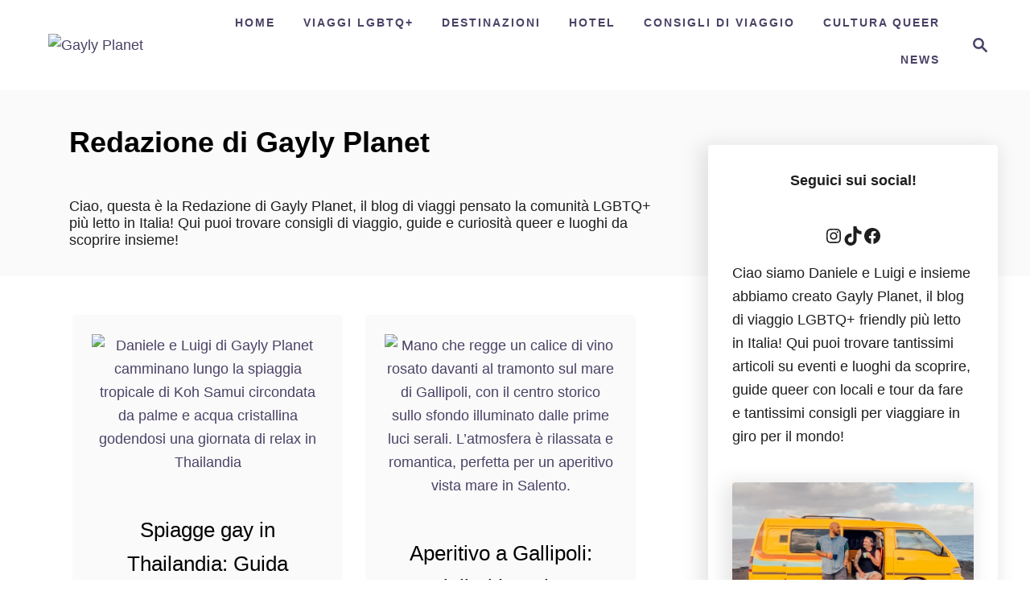

--- FILE ---
content_type: text/html; charset=UTF-8
request_url: https://www.wearegaylyplanet.com/author/luigi/
body_size: 28957
content:
<!DOCTYPE html><html lang="it-IT">
	<head>
				<meta charset="UTF-8">
		<meta name="viewport" content="width=device-width, initial-scale=1.0">
		<meta http-equiv="X-UA-Compatible" content="ie=edge">
		<script class="map_advanced_shield" type="text/javascript" data-no-minify="1" data-no-optimize="1" data-no-defer="1" consent-skip-blocker="1" nowprocket data-cfasync="false">
var map_full_config={"config_origin":"myagileprivacy_native","mapx_ga4":0,"map_wl":0,"map_js_basedirectory":"https:\/\/www.wearegaylyplanet.com\/wp-content\/plugins\/myagileprivacy\/local-cache\/my-agile-privacy\/","map_lang_code":"it","cookie_reset_timestamp":null,"cookie_api_key_remote_id_map_active":{"google_analytics":"map_cookie_15","facebook_remarketing":"map_cookie_43","googlefonts":"map_cookie_33","google_maps":"map_cookie_17","facebook_like":"map_cookie_3"},"cookie_api_key_remote_id_map_detectable":{"my_agile_pixel_ga":"map_cookie_407","google_tag_manager":"map_cookie_30","stape":"map_cookie_469","akamai":"map_cookie_79","ally_widget":"map_cookie_478","burst_statistics":"map_cookie_479","cloudinary":"map_cookie_446","font_awesome":"map_cookie_385","matomo_on_premise":"map_cookie_404","quic_cloud":"map_cookie_435","stripe":"map_cookie_388","tabnav":"map_cookie_480","vimeo":"map_cookie_31","vik_booking":"map_cookie_420","youtube":"map_cookie_25","microsoft_ads":"map_cookie_66","active_campaign_site_tracking":"map_cookie_390","addtoany":"map_cookie_27","adobe_analytics":"map_cookie_86","adobe_fonts":"map_cookie_447","adroll":"map_cookie_96","amazon_advertising":"map_cookie_393","apple_pay":"map_cookie_442","sendinblue":"map_cookie_121","calendly":"map_cookie_403","capterra_badge":"map_cookie_454","capterra_tracking":"map_cookie_455","cleantalk":"map_cookie_461","climate_levels":"map_cookie_433","cloudflare_turnstile":"map_cookie_473","cloudflare_web_analytics":"map_cookie_439","crazyegg":"map_cookie_54","criteo":"map_cookie_9","disqus":"map_cookie_2","elfsight_widget":"map_cookie_476","facebook_messenger":"map_cookie_384","fareharbor":"map_cookie_453","feedaty_widget":"map_cookie_460","getresponse":"map_cookie_163","google_audience_manager_audience_extension":"map_cookie_100","google_adsense":"map_cookie_12","google_oauth":"map_cookie_481","google_pay":"map_cookie_443","google_recaptcha":"map_cookie_74","google_translate_widget":"map_cookie_417","gravatar":"map_cookie_400","hcaptcha":"map_cookie_437","hearthis_widget":"map_cookie_457","hotel_cc":"map_cookie_434","hoteldoor":"map_cookie_471","hotjar":"map_cookie_136","hubspot_analytics":"map_cookie_283","hubspot_crm":"map_cookie_450","jetpack":"map_cookie_392","klaviyo":"map_cookie_463","sitewit":"map_cookie_448","landbot":"map_cookie_431","leadchampion":"map_cookie_472","leadforensics":"map_cookie_440","leadfeeder_tracking":"map_cookie_418","lead_rebel":"map_cookie_449","linkedin_ads":"map_cookie_396","linkedin":"map_cookie_382","livechat":"map_cookie_42","madeep":"map_cookie_413","mailchimp_widget":"map_cookie_317","matomo_cloud":"map_cookie_405","metricool":"map_cookie_419","microsoft_clarity":"map_cookie_387","monetyzer":"map_cookie_428","google_ads":"map_cookie_29","mr_preno":"map_cookie_414","my_agile_pixel_fbq":"map_cookie_408","my_agile_pixel_tiktok":"map_cookie_409","Nexi":"map_cookie_445","nytroseo":"map_cookie_475","octorate":"map_cookie_412","onesignal":"map_cookie_430","open_street_map":"map_cookie_436","outbrain":"map_cookie_210","pinterest_conversion_tag":"map_cookie_395","plerdy":"map_cookie_464","poinzilla":"map_cookie_465","paypal":"map_cookie_172","shopify_button":"map_cookie_458","linkedin_widget":"map_cookie_6","twitter_widget":"map_cookie_5","pinterest_social_widget":"map_cookie_422","quantcast":"map_cookie_429","tik_tok":"map_cookie_406","rolex":"map_cookie_432","satispay":"map_cookie_444","scalapay_widget":"map_cookie_470","sentry":"map_cookie_438","shinystat":"map_cookie_24","simplybook":"map_cookie_425","sitebehaviour":"map_cookie_466","smartsuppchat":"map_cookie_424","smoobu_widget":"map_cookie_474","snazzy_maps":"map_cookie_423","soundcloud_widget":"map_cookie_401","statcounter":"map_cookie_462","bdow_all":"map_cookie_451","survey_monkey":"map_cookie_158","taboola":"map_cookie_220","tawkto_widget":"map_cookie_150","teads_pixel":"map_cookie_456","tik_tok_analytics":"map_cookie_452","triptease":"map_cookie_399","trustindex_widget":"map_cookie_459","trustpilot_widget":"map_cookie_397","vdo_ai":"map_cookie_441","ve_interactive":"map_cookie_398","visitortracking":"map_cookie_467","localweb_messenger":"map_cookie_410","activecampaign_widget":"map_cookie_415","google_form_widget":"map_cookie_477","widget_instagram":"map_cookie_47","widget_jotform":"map_cookie_164","mailerlite_widget":"map_cookie_416","mapbox":"map_cookie_301","spotify_widget":"map_cookie_308","tidio_chat":"map_cookie_391","wisernotify":"map_cookie_468","wistia":"map_cookie_302","yandex_metrica":"map_cookie_389","zemanta":"map_cookie_427"},"cookie_api_key_remote_id_map_blocked_without_notification":[],"map_cookies_always_allowed":[],"cookie_api_key_friendly_name_map":{"google_analytics":{"desc":"Google Analytics","is_necessary":true},"facebook_remarketing":{"desc":"Facebook Remarketing","is_necessary":true},"googlefonts":{"desc":"Google Fonts","is_necessary":true},"google_maps":{"desc":"Google Maps widget","is_necessary":true},"facebook_like":{"desc":"Pulsante Mi Piace e widget sociali di Facebook","is_necessary":true},"my_agile_pixel_ga":{"desc":"My Agile Pixel &#8211; Google Analytics","is_necessary":true},"google_tag_manager":{"desc":"Google Tag Manager","is_necessary":true},"stape":{"desc":"Stape","is_necessary":true},"akamai":{"desc":"Akamai Content Delivery Network","is_necessary":true},"ally_widget":{"desc":"Ally","is_necessary":true},"burst_statistics":{"desc":"Burst Statistics","is_necessary":true},"cloudinary":{"desc":"Cloudinary","is_necessary":true},"font_awesome":{"desc":"Font Awesome","is_necessary":true},"matomo_on_premise":{"desc":"Matomo (On Premise)","is_necessary":true},"quic_cloud":{"desc":"QUIC.cloud","is_necessary":true},"stripe":{"desc":"Stripe","is_necessary":true},"tabnav":{"desc":"tabnav","is_necessary":true},"vimeo":{"desc":"Video Vimeo","is_necessary":true},"vik_booking":{"desc":"Vik Booking","is_necessary":true},"youtube":{"desc":"Widget Video YouTube","is_necessary":true},"microsoft_ads":{"desc":"Microsoft Advertising","is_necessary":true},"active_campaign_site_tracking":{"desc":"ActiveCampaign Site Tracking","is_necessary":true},"addtoany":{"desc":"AddToAny","is_necessary":true},"adobe_analytics":{"desc":"Adobe Analytics","is_necessary":true},"adobe_fonts":{"desc":"Adobe Fonts","is_necessary":true},"adroll":{"desc":"AdRoll","is_necessary":true},"amazon_advertising":{"desc":"Amazon Advertising","is_necessary":true},"apple_pay":{"desc":"Apple Pay","is_necessary":true},"sendinblue":{"desc":"Brevo","is_necessary":true},"calendly":{"desc":"Calendly Widget","is_necessary":true},"capterra_badge":{"desc":"Capterra Badge","is_necessary":true},"capterra_tracking":{"desc":"Capterra Tracking","is_necessary":true},"cleantalk":{"desc":"CleanTalk","is_necessary":true},"climate_levels":{"desc":"Climate Levels","is_necessary":true},"cloudflare_turnstile":{"desc":"Cloudflare Turnstile","is_necessary":true},"cloudflare_web_analytics":{"desc":"Cloudflare Web Analytics","is_necessary":true},"crazyegg":{"desc":"Crazy Egg","is_necessary":true},"criteo":{"desc":"Criteo","is_necessary":true},"disqus":{"desc":"Disqus","is_necessary":true},"elfsight_widget":{"desc":"Elfsight Widget","is_necessary":true},"facebook_messenger":{"desc":"Facebook Messenger Chat","is_necessary":true},"fareharbor":{"desc":"FareHarbor","is_necessary":true},"feedaty_widget":{"desc":"Feedaty widget","is_necessary":true},"getresponse":{"desc":"GetResponse","is_necessary":true},"google_audience_manager_audience_extension":{"desc":"Google Ad Manager Audience Extension","is_necessary":true},"google_adsense":{"desc":"Google AdSense","is_necessary":true},"google_oauth":{"desc":"Google OAuth","is_necessary":true},"google_pay":{"desc":"Google Pay","is_necessary":true},"google_recaptcha":{"desc":"Google reCAPTCHA","is_necessary":true},"google_translate_widget":{"desc":"Google Translate Widget","is_necessary":true},"gravatar":{"desc":"Gravatar","is_necessary":true},"hcaptcha":{"desc":"hCaptcha","is_necessary":true},"hearthis_widget":{"desc":"hearthis.at Widget","is_necessary":true},"hotel_cc":{"desc":"Hotel.cc","is_necessary":true},"hoteldoor":{"desc":"Hoteldoor","is_necessary":true},"hotjar":{"desc":"Hotjar Heat Maps &amp; Recordings","is_necessary":true},"hubspot_analytics":{"desc":"HubSpot Analytics","is_necessary":true},"hubspot_crm":{"desc":"HubSpot CRM","is_necessary":true},"jetpack":{"desc":"Jetpack","is_necessary":true},"klaviyo":{"desc":"Klaviyo","is_necessary":true},"sitewit":{"desc":"Kliken (Sitewit)","is_necessary":true},"landbot":{"desc":"Landbot","is_necessary":true},"leadchampion":{"desc":"Lead Champion","is_necessary":true},"leadforensics":{"desc":"Lead Forensics","is_necessary":true},"leadfeeder_tracking":{"desc":"Leadfeeder Tracking","is_necessary":true},"lead_rebel":{"desc":"leadREBEL","is_necessary":true},"linkedin_ads":{"desc":"LinkedIn Ads","is_necessary":true},"linkedin":{"desc":"LinkedIn Insight Tag","is_necessary":true},"livechat":{"desc":"LiveChat Widget","is_necessary":true},"madeep":{"desc":"Madeep","is_necessary":true},"mailchimp_widget":{"desc":"MailChimp Widget","is_necessary":true},"matomo_cloud":{"desc":"Matomo (Cloud)","is_necessary":true},"metricool":{"desc":"Metricool","is_necessary":true},"microsoft_clarity":{"desc":"Microsoft Clarity","is_necessary":true},"monetyzer":{"desc":"Monetyzer","is_necessary":true},"google_ads":{"desc":"Monitoraggio conversioni di Google Ads","is_necessary":true},"mr_preno":{"desc":"Mr PRENO","is_necessary":true},"my_agile_pixel_fbq":{"desc":"My Agile Pixel &#8211; Facebook Remarketing","is_necessary":true},"my_agile_pixel_tiktok":{"desc":"My Agile Pixel &#8211; TikTok Pixel","is_necessary":true},"Nexi":{"desc":"Nexi","is_necessary":true},"nytroseo":{"desc":"Nytro Seo","is_necessary":true},"octorate":{"desc":"Octorate","is_necessary":true},"onesignal":{"desc":"OneSignal","is_necessary":true},"open_street_map":{"desc":"Open Street Map","is_necessary":true},"outbrain":{"desc":"Outbrain","is_necessary":true},"pinterest_conversion_tag":{"desc":"Pinterest Conversion Tag","is_necessary":true},"plerdy":{"desc":"Plerdy","is_necessary":true},"poinzilla":{"desc":"Poinzilla","is_necessary":true},"paypal":{"desc":"Pulsante e widget di PayPal","is_necessary":true},"shopify_button":{"desc":"Pulsante e widget di Shopify","is_necessary":true},"linkedin_widget":{"desc":"Pulsante e widget sociali di Linkedin","is_necessary":true},"twitter_widget":{"desc":"Pulsante Tweet e widget sociali di Twitter &#8211; X","is_necessary":true},"pinterest_social_widget":{"desc":"Pulsante \u201cPin it\u201d e widget sociali di Pinterest","is_necessary":true},"quantcast":{"desc":"Quantcast Advertise","is_necessary":true},"tik_tok":{"desc":"Remarketing TikTok","is_necessary":true},"rolex":{"desc":"Rolex","is_necessary":true},"satispay":{"desc":"Satispay","is_necessary":true},"scalapay_widget":{"desc":"Scalapay","is_necessary":true},"sentry":{"desc":"Sentry","is_necessary":true},"shinystat":{"desc":"ShinyStat","is_necessary":true},"simplybook":{"desc":"SimplyBook","is_necessary":true},"sitebehaviour":{"desc":"SiteBehaviour","is_necessary":true},"smartsuppchat":{"desc":"Smartsupp","is_necessary":true},"smoobu_widget":{"desc":"Smoobu","is_necessary":true},"snazzy_maps":{"desc":"Snazzy Maps","is_necessary":true},"soundcloud_widget":{"desc":"SoundCloud Widget","is_necessary":true},"statcounter":{"desc":"Statcounter","is_necessary":true},"bdow_all":{"desc":"SumoMe \/ Bdow","is_necessary":true},"survey_monkey":{"desc":"SurveyMonkey Widget","is_necessary":true},"taboola":{"desc":"Taboola","is_necessary":true},"tawkto_widget":{"desc":"Tawk.to Widget","is_necessary":true},"teads_pixel":{"desc":"Teads Universal Pixel","is_necessary":true},"tik_tok_analytics":{"desc":"TikTok Analytics","is_necessary":true},"triptease":{"desc":"Triptease.io","is_necessary":true},"trustindex_widget":{"desc":"Trustindex widget","is_necessary":true},"trustpilot_widget":{"desc":"TrustPilot widget","is_necessary":true},"vdo_ai":{"desc":"Vdo.ai","is_necessary":true},"ve_interactive":{"desc":"Ve Interactive","is_necessary":true},"visitortracking":{"desc":"VisitorTracking","is_necessary":true},"localweb_messenger":{"desc":"Web Instant Messenger","is_necessary":true},"activecampaign_widget":{"desc":"Widget ActiveCampaign","is_necessary":true},"google_form_widget":{"desc":"Widget Google Form","is_necessary":true},"widget_instagram":{"desc":"Widget Instagram","is_necessary":true},"widget_jotform":{"desc":"Widget JotForm","is_necessary":true},"mailerlite_widget":{"desc":"Widget MailerLite","is_necessary":true},"mapbox":{"desc":"Widget Mapbox","is_necessary":true},"spotify_widget":{"desc":"Widget Spotify","is_necessary":true},"tidio_chat":{"desc":"Widget Tidio Live Chat","is_necessary":true},"wisernotify":{"desc":"Wisernotify","is_necessary":true},"wistia":{"desc":"Wistia","is_necessary":true},"yandex_metrica":{"desc":"Yandex Metrica","is_necessary":true},"zemanta":{"desc":"Zemanta","is_necessary":true}},"cookie_api_key_not_to_block":["google_analytics"],"enforce_youtube_privacy":0,"enforce_youtube_privacy_v2":0,"video_advanced_privacy":1,"manifest_assoc":{"purposes-lv.json":{"filename":"purposes-lv-1.0.22.json","version":"1.0.22"},"cookie-shield.js":{"filename":"cookie-shield-1.3.68.js","version":"1.3.68"},"purposes-sr.json":{"filename":"purposes-sr-1.0.22.json","version":"1.0.22"},"purposes-nl.json":{"filename":"purposes-nl-1.0.22.json","version":"1.0.22"},"common-tr.json":{"filename":"common-tr-1.0.22.json","version":"1.0.22"},"common-no.json":{"filename":"common-no-1.0.22.json","version":"1.0.22"},"purposes-de.json":{"filename":"purposes-de-1.0.22.json","version":"1.0.22"},"purposes-cs.json":{"filename":"purposes-cs-1.0.22.json","version":"1.0.22"},"common-sq.json":{"filename":"common-sq-1.0.22.json","version":"1.0.22"},"common-hr.json":{"filename":"common-hr-1.0.22.json","version":"1.0.22"},"common-bg.json":{"filename":"common-bg-1.0.22.json","version":"1.0.22"},"purposes-bs.json":{"filename":"purposes-bs-1.0.22.json","version":"1.0.22"},"common-sl.json":{"filename":"common-sl-1.0.22.json","version":"1.0.22"},"common-el.json":{"filename":"common-el-1.0.22.json","version":"1.0.22"},"purposes-sv.json":{"filename":"purposes-sv-1.0.22.json","version":"1.0.22"},"purposes-ca.json":{"filename":"purposes-ca-1.0.22.json","version":"1.0.22"},"common-mk.json":{"filename":"common-mk-1.0.22.json","version":"1.0.22"},"common-ro.json":{"filename":"common-ro-1.0.22.json","version":"1.0.22"},"purposes-uk.json":{"filename":"purposes-uk-1.0.22.json","version":"1.0.22"},"purposes-sl.json":{"filename":"purposes-sl-1.0.22.json","version":"1.0.22"},"common-da.json":{"filename":"common-da-1.0.22.json","version":"1.0.22"},"purposes-es.json":{"filename":"purposes-es-1.0.22.json","version":"1.0.22"},"purposes-et.json":{"filename":"purposes-et-1.0.22.json","version":"1.0.22"},"purposes-no.json":{"filename":"purposes-no-1.0.22.json","version":"1.0.22"},"common-it.json":{"filename":"common-it-1.0.22.json","version":"1.0.22"},"purposes-da.json":{"filename":"purposes-da-1.0.22.json","version":"1.0.22"},"common-es.json":{"filename":"common-es-1.0.22.json","version":"1.0.22"},"purposes-hu.json":{"filename":"purposes-hu-1.0.22.json","version":"1.0.22"},"purposes-pl.json":{"filename":"purposes-pl-1.0.22.json","version":"1.0.22"},"purposes-el.json":{"filename":"purposes-el-1.0.22.json","version":"1.0.22"},"MyAgilePrivacyIabTCF.js":{"filename":"MyAgilePrivacyIabTCF-1.0.22.js","version":"1.0.22"},"common-nl.json":{"filename":"common-nl-1.0.22.json","version":"1.0.22"},"purposes-fi.json":{"filename":"purposes-fi-1.0.22.json","version":"1.0.22"},"common-en.json":{"filename":"common-en-1.0.22.json","version":"1.0.22"},"purposes-pt.json":{"filename":"purposes-pt-1.0.22.json","version":"1.0.22"},"common-fi.json":{"filename":"common-fi-1.0.22.json","version":"1.0.22"},"common-sr.json":{"filename":"common-sr-1.0.22.json","version":"1.0.22"},"common-et.json":{"filename":"common-et-1.0.22.json","version":"1.0.22"},"common-pl.json":{"filename":"common-pl-1.0.22.json","version":"1.0.22"},"purposes-sq.json":{"filename":"purposes-sq-1.0.22.json","version":"1.0.22"},"common-cs.json":{"filename":"common-cs-1.0.22.json","version":"1.0.22"},"common-pt.json":{"filename":"common-pt-1.0.22.json","version":"1.0.22"},"common-hu.json":{"filename":"common-hu-1.0.22.json","version":"1.0.22"},"common-lv.json":{"filename":"common-lv-1.0.22.json","version":"1.0.22"},"vendor-list.json":{"filename":"vendor-list-1.0.22.json","version":"1.0.22"},"purposes-ro.json":{"filename":"purposes-ro-1.0.22.json","version":"1.0.22"},"common-sk.json":{"filename":"common-sk-1.0.22.json","version":"1.0.22"},"purposes-tr.json":{"filename":"purposes-tr-1.0.22.json","version":"1.0.22"},"common-bs.json":{"filename":"common-bs-1.0.22.json","version":"1.0.22"},"purposes-bg.json":{"filename":"purposes-bg-1.0.22.json","version":"1.0.22"},"purposes-hr.json":{"filename":"purposes-hr-1.0.22.json","version":"1.0.22"},"common-sv.json":{"filename":"common-sv-1.0.22.json","version":"1.0.22"},"googleVendors.json":{"filename":"googleVendors-1.0.22.json","version":"1.0.22"},"common-uk.json":{"filename":"common-uk-1.0.22.json","version":"1.0.22"},"purposes-ru.json":{"filename":"purposes-ru-1.0.22.json","version":"1.0.22"},"purposes-lt.json":{"filename":"purposes-lt-1.0.22.json","version":"1.0.22"},"common-lt.json":{"filename":"common-lt-1.0.22.json","version":"1.0.22"},"common-ru.json":{"filename":"common-ru-1.0.22.json","version":"1.0.22"},"purposes-en.json":{"filename":"purposes-en-1.0.22.json","version":"1.0.22"},"common-ca.json":{"filename":"common-ca-1.0.22.json","version":"1.0.22"},"purposes-mk.json":{"filename":"purposes-mk-1.0.22.json","version":"1.0.22"},"common-de.json":{"filename":"common-de-1.0.22.json","version":"1.0.22"},"purposes-fr.json":{"filename":"purposes-fr-1.0.22.json","version":"1.0.22"},"common-fr.json":{"filename":"common-fr-1.0.22.json","version":"1.0.22"},"purposes-sk.json":{"filename":"purposes-sk-1.0.22.json","version":"1.0.22"},"purposes-it.json":{"filename":"purposes-it-1.0.22.json","version":"1.0.22"}},"js_shield_url":"https:\/\/www.wearegaylyplanet.com\/wp-content\/plugins\/myagileprivacy\/local-cache\/my-agile-privacy\/cookie-shield-1.3.68.js","main_frontend_js":null,"frontend_css":[],"load_iab_tcf":false,"iab_tcf_script_url":null,"enable_microsoft_cmode":null,"cmode_microsoft_default_consent_obj":null,"enable_clarity_cmode":null,"cmode_clarity_default_consent_obj":null,"enable_cmode_v2":null,"cmode_v2_implementation_type":null,"enable_cmode_url_passthrough":null,"cmode_v2_forced_off_ga4_advanced":null,"cmode_v2_default_consent_obj":null,"cmode_v2_js_on_error":true,"shield_added_pattern":{"js_patterns_src":[]},"early_gcmode":true,"frontend_regulation":"opt-in"};

</script>
<script class="map_advanced_shield" type="text/javascript" src="https://www.wearegaylyplanet.com/wp-content/plugins/myagileprivacy/local-cache/my-agile-privacy/cookie-shield-1.3.68.js" data-no-minify="1" data-no-optimize="1" data-no-defer="1" consent-skip-blocker="1" nowprocket data-cfasync="false"></script>
<meta name='robots' content='index, follow, max-image-preview:large, max-snippet:-1, max-video-preview:-1' />
	<style>img:is([sizes="auto" i], [sizes^="auto," i]) { contain-intrinsic-size: 3000px 1500px }</style>
	
<!-- Google Tag Manager for WordPress by gtm4wp.com -->
<script data-cfasync="false" data-pagespeed-no-defer>
	var gtm4wp_datalayer_name = "dataLayer";
	var dataLayer = dataLayer || [];
</script>
<!-- End Google Tag Manager for WordPress by gtm4wp.com -->
	<!-- This site is optimized with the Yoast SEO plugin v26.7 - https://yoast.com/wordpress/plugins/seo/ -->
	<title>Redazione di Gayly Planet, Autore presso Gayly Planet</title>
	<meta name="description" content="Scopri tutti gli articoli di Redazione di Gayly Planet, autore su Gayly Planet." />
	<link rel="canonical" href="https://www.wearegaylyplanet.com/author/luigi/" />
	<link rel="next" href="https://www.wearegaylyplanet.com/author/luigi/page/2/" />
	<meta property="og:locale" content="it_IT" />
	<meta property="og:type" content="profile" />
	<meta property="og:title" content="Redazione di Gayly Planet, Autore presso Gayly Planet" />
	<meta property="og:description" content="Scopri tutti gli articoli di Redazione di Gayly Planet, autore su Gayly Planet." />
	<meta property="og:url" content="https://www.wearegaylyplanet.com/author/luigi/" />
	<meta property="og:site_name" content="Gayly Planet" />
	<meta property="og:image" content="https://secure.gravatar.com/avatar/6243afd8e0a51633ec110bbf137d1d93?s=500&d=wavatar&r=g" />
	<meta name="twitter:card" content="summary_large_image" />
	<meta name="twitter:site" content="@Gayly_Planet" />
	<script type="application/ld+json" class="yoast-schema-graph">{"@context":"https://schema.org","@graph":[{"@type":"ProfilePage","@id":"https://www.wearegaylyplanet.com/author/luigi/","url":"https://www.wearegaylyplanet.com/author/luigi/","name":"Redazione di Gayly Planet, Autore presso Gayly Planet","isPartOf":{"@id":"https://www.wearegaylyplanet.com/#website"},"primaryImageOfPage":{"@id":"https://www.wearegaylyplanet.com/author/luigi/#primaryimage"},"image":{"@id":"https://www.wearegaylyplanet.com/author/luigi/#primaryimage"},"thumbnailUrl":"https://www.wearegaylyplanet.com/wp-content/uploads/2022/12/spiagge-gay-in-thailandia-spiagge-gay-friendly-dove-andare-thailandia-lgbt-mare.avif","description":"Scopri tutti gli articoli di Redazione di Gayly Planet, autore su Gayly Planet.","breadcrumb":{"@id":"https://www.wearegaylyplanet.com/author/luigi/#breadcrumb"},"inLanguage":"it-IT","potentialAction":[{"@type":"ReadAction","target":["https://www.wearegaylyplanet.com/author/luigi/"]}]},{"@type":"ImageObject","inLanguage":"it-IT","@id":"https://www.wearegaylyplanet.com/author/luigi/#primaryimage","url":"https://www.wearegaylyplanet.com/wp-content/uploads/2022/12/spiagge-gay-in-thailandia-spiagge-gay-friendly-dove-andare-thailandia-lgbt-mare.avif","contentUrl":"https://www.wearegaylyplanet.com/wp-content/uploads/2022/12/spiagge-gay-in-thailandia-spiagge-gay-friendly-dove-andare-thailandia-lgbt-mare.avif","width":1280,"height":720,"caption":"Daniele e Luigi di Gayly Planet camminano lungo la spiaggia tropicale di Koh Samui circondata da palme e acqua cristallina godendosi una giornata di relax in Thailandia"},{"@type":"BreadcrumbList","@id":"https://www.wearegaylyplanet.com/author/luigi/#breadcrumb","itemListElement":[{"@type":"ListItem","position":1,"name":"Home","item":"https://www.wearegaylyplanet.com/"},{"@type":"ListItem","position":2,"name":"Archivi per Redazione di Gayly Planet"}]},{"@type":"WebSite","@id":"https://www.wearegaylyplanet.com/#website","url":"https://www.wearegaylyplanet.com/","name":"Gayly Planet","description":"It's a Gayly Planet!","publisher":{"@id":"https://www.wearegaylyplanet.com/#organization"},"potentialAction":[{"@type":"SearchAction","target":{"@type":"EntryPoint","urlTemplate":"https://www.wearegaylyplanet.com/?s={search_term_string}"},"query-input":{"@type":"PropertyValueSpecification","valueRequired":true,"valueName":"search_term_string"}}],"inLanguage":"it-IT"},{"@type":"Organization","@id":"https://www.wearegaylyplanet.com/#organization","name":"Gayly Planet","url":"https://www.wearegaylyplanet.com/","logo":{"@type":"ImageObject","inLanguage":"it-IT","@id":"https://www.wearegaylyplanet.com/#/schema/logo/image/","url":"https://www.wearegaylyplanet.com/wp-content/uploads/2022/11/dati-strutturati.jpg","contentUrl":"https://www.wearegaylyplanet.com/wp-content/uploads/2022/11/dati-strutturati.jpg","width":112,"height":112,"caption":"Gayly Planet"},"image":{"@id":"https://www.wearegaylyplanet.com/#/schema/logo/image/"},"sameAs":["https://www.facebook.com/TheGaylyPlanet/","https://x.com/Gayly_Planet","https://www.instagram.com/gaylyplanet/?hl=it"]},{"@type":"Person","@id":"https://www.wearegaylyplanet.com/#/schema/person/1fec465a976648b40af02454ede66e5d","name":"Redazione di Gayly Planet","image":{"@type":"ImageObject","inLanguage":"it-IT","@id":"https://www.wearegaylyplanet.com/#/schema/person/image/","url":"https://secure.gravatar.com/avatar/e0404fc9376085ac184bd07f2454a396dc1cdc92f61b37292b4fa2246b6e3160?s=96&d=wavatar&r=g","contentUrl":"https://secure.gravatar.com/avatar/e0404fc9376085ac184bd07f2454a396dc1cdc92f61b37292b4fa2246b6e3160?s=96&d=wavatar&r=g","caption":"Redazione di Gayly Planet"},"description":"Ciao, questa è la Redazione di Gayly Planet, il blog di viaggi pensato la comunità LGBTQ+ più letto in Italia! Qui puoi trovare consigli di viaggio, guide e curiosità queer e luoghi da scoprire insieme!","mainEntityOfPage":{"@id":"https://www.wearegaylyplanet.com/author/luigi/"}}]}</script>
	<!-- / Yoast SEO plugin. -->


<link rel='dns-prefetch' href='//scripts.mediavine.com' />
<link rel='dns-prefetch' href='//www.googletagmanager.com' />
<link rel="alternate" type="application/rss+xml" title="Gayly Planet &raquo; Feed" href="https://www.wearegaylyplanet.com/feed/" />
<link rel="alternate" type="application/rss+xml" title="Gayly Planet &raquo; Feed dei commenti" href="https://www.wearegaylyplanet.com/comments/feed/" />
<link rel="alternate" type="application/rss+xml" title="Gayly Planet &raquo; Articoli per il feed Redazione di Gayly Planet" href="https://www.wearegaylyplanet.com/author/luigi/feed/" />
<style type="text/css" id="mv-trellis-custom-css">:root{--mv-trellis-font-body:system,BlinkMacSystemFont,-apple-system,".SFNSText-Regular","San Francisco","Roboto","Segoe UI","Helvetica Neue","Lucida Grande",sans-serif;--mv-trellis-font-heading:system,BlinkMacSystemFont,-apple-system,".SFNSText-Regular","San Francisco","Roboto","Segoe UI","Helvetica Neue","Lucida Grande",sans-serif;--mv-trellis-font-size-ex-sm:0.750375rem;--mv-trellis-font-size-sm:0.984375rem;--mv-trellis-font-size:1.125rem;--mv-trellis-font-size-lg:1.265625rem;--mv-trellis-max-logo-size:75px;--mv-trellis-gutter-small:24px;--mv-trellis-gutter:48px;--mv-trellis-gutter-double:96px;--mv-trellis-gutter-large:96px;--mv-trellis-wisteria-desktop-logo-width:187.33333333333px;--mv-trellis-color-background-accent:#fafafa;--mv-trellis-h1-font-size:2.25rem;}</style><!-- www.wearegaylyplanet.com is managing ads with Advanced Ads 2.0.16 – https://wpadvancedads.com/ --><script id="weare-ready">
			window.advanced_ads_ready=function(e,a){a=a||"complete";var d=function(e){return"interactive"===a?"loading"!==e:"complete"===e};d(document.readyState)?e():document.addEventListener("readystatechange",(function(a){d(a.target.readyState)&&e()}),{once:"interactive"===a})},window.advanced_ads_ready_queue=window.advanced_ads_ready_queue||[];		</script>
		<style id='classic-theme-styles-inline-css' type='text/css'>
/*! This file is auto-generated */
.wp-block-button__link{color:#fff;background-color:#32373c;border-radius:9999px;box-shadow:none;text-decoration:none;padding:calc(.667em + 2px) calc(1.333em + 2px);font-size:1.125em}.wp-block-file__button{background:#32373c;color:#fff;text-decoration:none}
</style>
<style id='global-styles-inline-css' type='text/css'>
:root{--wp--preset--aspect-ratio--square: 1;--wp--preset--aspect-ratio--4-3: 4/3;--wp--preset--aspect-ratio--3-4: 3/4;--wp--preset--aspect-ratio--3-2: 3/2;--wp--preset--aspect-ratio--2-3: 2/3;--wp--preset--aspect-ratio--16-9: 16/9;--wp--preset--aspect-ratio--9-16: 9/16;--wp--preset--color--black: #000000;--wp--preset--color--cyan-bluish-gray: #abb8c3;--wp--preset--color--white: #ffffff;--wp--preset--color--pale-pink: #f78da7;--wp--preset--color--vivid-red: #cf2e2e;--wp--preset--color--luminous-vivid-orange: #ff6900;--wp--preset--color--luminous-vivid-amber: #fcb900;--wp--preset--color--light-green-cyan: #7bdcb5;--wp--preset--color--vivid-green-cyan: #00d084;--wp--preset--color--pale-cyan-blue: #8ed1fc;--wp--preset--color--vivid-cyan-blue: #0693e3;--wp--preset--color--vivid-purple: #9b51e0;--wp--preset--gradient--vivid-cyan-blue-to-vivid-purple: linear-gradient(135deg,rgba(6,147,227,1) 0%,rgb(155,81,224) 100%);--wp--preset--gradient--light-green-cyan-to-vivid-green-cyan: linear-gradient(135deg,rgb(122,220,180) 0%,rgb(0,208,130) 100%);--wp--preset--gradient--luminous-vivid-amber-to-luminous-vivid-orange: linear-gradient(135deg,rgba(252,185,0,1) 0%,rgba(255,105,0,1) 100%);--wp--preset--gradient--luminous-vivid-orange-to-vivid-red: linear-gradient(135deg,rgba(255,105,0,1) 0%,rgb(207,46,46) 100%);--wp--preset--gradient--very-light-gray-to-cyan-bluish-gray: linear-gradient(135deg,rgb(238,238,238) 0%,rgb(169,184,195) 100%);--wp--preset--gradient--cool-to-warm-spectrum: linear-gradient(135deg,rgb(74,234,220) 0%,rgb(151,120,209) 20%,rgb(207,42,186) 40%,rgb(238,44,130) 60%,rgb(251,105,98) 80%,rgb(254,248,76) 100%);--wp--preset--gradient--blush-light-purple: linear-gradient(135deg,rgb(255,206,236) 0%,rgb(152,150,240) 100%);--wp--preset--gradient--blush-bordeaux: linear-gradient(135deg,rgb(254,205,165) 0%,rgb(254,45,45) 50%,rgb(107,0,62) 100%);--wp--preset--gradient--luminous-dusk: linear-gradient(135deg,rgb(255,203,112) 0%,rgb(199,81,192) 50%,rgb(65,88,208) 100%);--wp--preset--gradient--pale-ocean: linear-gradient(135deg,rgb(255,245,203) 0%,rgb(182,227,212) 50%,rgb(51,167,181) 100%);--wp--preset--gradient--electric-grass: linear-gradient(135deg,rgb(202,248,128) 0%,rgb(113,206,126) 100%);--wp--preset--gradient--midnight: linear-gradient(135deg,rgb(2,3,129) 0%,rgb(40,116,252) 100%);--wp--preset--font-size--small: 13px;--wp--preset--font-size--medium: 20px;--wp--preset--font-size--large: 36px;--wp--preset--font-size--x-large: 42px;--wp--preset--spacing--20: 0.44rem;--wp--preset--spacing--30: 0.67rem;--wp--preset--spacing--40: 1rem;--wp--preset--spacing--50: 1.5rem;--wp--preset--spacing--60: 2.25rem;--wp--preset--spacing--70: 3.38rem;--wp--preset--spacing--80: 5.06rem;--wp--preset--shadow--natural: 6px 6px 9px rgba(0, 0, 0, 0.2);--wp--preset--shadow--deep: 12px 12px 50px rgba(0, 0, 0, 0.4);--wp--preset--shadow--sharp: 6px 6px 0px rgba(0, 0, 0, 0.2);--wp--preset--shadow--outlined: 6px 6px 0px -3px rgba(255, 255, 255, 1), 6px 6px rgba(0, 0, 0, 1);--wp--preset--shadow--crisp: 6px 6px 0px rgba(0, 0, 0, 1);}:where(.is-layout-flex){gap: 0.5em;}:where(.is-layout-grid){gap: 0.5em;}body .is-layout-flex{display: flex;}.is-layout-flex{flex-wrap: wrap;align-items: center;}.is-layout-flex > :is(*, div){margin: 0;}body .is-layout-grid{display: grid;}.is-layout-grid > :is(*, div){margin: 0;}:where(.wp-block-columns.is-layout-flex){gap: 2em;}:where(.wp-block-columns.is-layout-grid){gap: 2em;}:where(.wp-block-post-template.is-layout-flex){gap: 1.25em;}:where(.wp-block-post-template.is-layout-grid){gap: 1.25em;}.has-black-color{color: var(--wp--preset--color--black) !important;}.has-cyan-bluish-gray-color{color: var(--wp--preset--color--cyan-bluish-gray) !important;}.has-white-color{color: var(--wp--preset--color--white) !important;}.has-pale-pink-color{color: var(--wp--preset--color--pale-pink) !important;}.has-vivid-red-color{color: var(--wp--preset--color--vivid-red) !important;}.has-luminous-vivid-orange-color{color: var(--wp--preset--color--luminous-vivid-orange) !important;}.has-luminous-vivid-amber-color{color: var(--wp--preset--color--luminous-vivid-amber) !important;}.has-light-green-cyan-color{color: var(--wp--preset--color--light-green-cyan) !important;}.has-vivid-green-cyan-color{color: var(--wp--preset--color--vivid-green-cyan) !important;}.has-pale-cyan-blue-color{color: var(--wp--preset--color--pale-cyan-blue) !important;}.has-vivid-cyan-blue-color{color: var(--wp--preset--color--vivid-cyan-blue) !important;}.has-vivid-purple-color{color: var(--wp--preset--color--vivid-purple) !important;}.has-black-background-color{background-color: var(--wp--preset--color--black) !important;}.has-cyan-bluish-gray-background-color{background-color: var(--wp--preset--color--cyan-bluish-gray) !important;}.has-white-background-color{background-color: var(--wp--preset--color--white) !important;}.has-pale-pink-background-color{background-color: var(--wp--preset--color--pale-pink) !important;}.has-vivid-red-background-color{background-color: var(--wp--preset--color--vivid-red) !important;}.has-luminous-vivid-orange-background-color{background-color: var(--wp--preset--color--luminous-vivid-orange) !important;}.has-luminous-vivid-amber-background-color{background-color: var(--wp--preset--color--luminous-vivid-amber) !important;}.has-light-green-cyan-background-color{background-color: var(--wp--preset--color--light-green-cyan) !important;}.has-vivid-green-cyan-background-color{background-color: var(--wp--preset--color--vivid-green-cyan) !important;}.has-pale-cyan-blue-background-color{background-color: var(--wp--preset--color--pale-cyan-blue) !important;}.has-vivid-cyan-blue-background-color{background-color: var(--wp--preset--color--vivid-cyan-blue) !important;}.has-vivid-purple-background-color{background-color: var(--wp--preset--color--vivid-purple) !important;}.has-black-border-color{border-color: var(--wp--preset--color--black) !important;}.has-cyan-bluish-gray-border-color{border-color: var(--wp--preset--color--cyan-bluish-gray) !important;}.has-white-border-color{border-color: var(--wp--preset--color--white) !important;}.has-pale-pink-border-color{border-color: var(--wp--preset--color--pale-pink) !important;}.has-vivid-red-border-color{border-color: var(--wp--preset--color--vivid-red) !important;}.has-luminous-vivid-orange-border-color{border-color: var(--wp--preset--color--luminous-vivid-orange) !important;}.has-luminous-vivid-amber-border-color{border-color: var(--wp--preset--color--luminous-vivid-amber) !important;}.has-light-green-cyan-border-color{border-color: var(--wp--preset--color--light-green-cyan) !important;}.has-vivid-green-cyan-border-color{border-color: var(--wp--preset--color--vivid-green-cyan) !important;}.has-pale-cyan-blue-border-color{border-color: var(--wp--preset--color--pale-cyan-blue) !important;}.has-vivid-cyan-blue-border-color{border-color: var(--wp--preset--color--vivid-cyan-blue) !important;}.has-vivid-purple-border-color{border-color: var(--wp--preset--color--vivid-purple) !important;}.has-vivid-cyan-blue-to-vivid-purple-gradient-background{background: var(--wp--preset--gradient--vivid-cyan-blue-to-vivid-purple) !important;}.has-light-green-cyan-to-vivid-green-cyan-gradient-background{background: var(--wp--preset--gradient--light-green-cyan-to-vivid-green-cyan) !important;}.has-luminous-vivid-amber-to-luminous-vivid-orange-gradient-background{background: var(--wp--preset--gradient--luminous-vivid-amber-to-luminous-vivid-orange) !important;}.has-luminous-vivid-orange-to-vivid-red-gradient-background{background: var(--wp--preset--gradient--luminous-vivid-orange-to-vivid-red) !important;}.has-very-light-gray-to-cyan-bluish-gray-gradient-background{background: var(--wp--preset--gradient--very-light-gray-to-cyan-bluish-gray) !important;}.has-cool-to-warm-spectrum-gradient-background{background: var(--wp--preset--gradient--cool-to-warm-spectrum) !important;}.has-blush-light-purple-gradient-background{background: var(--wp--preset--gradient--blush-light-purple) !important;}.has-blush-bordeaux-gradient-background{background: var(--wp--preset--gradient--blush-bordeaux) !important;}.has-luminous-dusk-gradient-background{background: var(--wp--preset--gradient--luminous-dusk) !important;}.has-pale-ocean-gradient-background{background: var(--wp--preset--gradient--pale-ocean) !important;}.has-electric-grass-gradient-background{background: var(--wp--preset--gradient--electric-grass) !important;}.has-midnight-gradient-background{background: var(--wp--preset--gradient--midnight) !important;}.has-small-font-size{font-size: var(--wp--preset--font-size--small) !important;}.has-medium-font-size{font-size: var(--wp--preset--font-size--medium) !important;}.has-large-font-size{font-size: var(--wp--preset--font-size--large) !important;}.has-x-large-font-size{font-size: var(--wp--preset--font-size--x-large) !important;}
:where(.wp-block-post-template.is-layout-flex){gap: 1.25em;}:where(.wp-block-post-template.is-layout-grid){gap: 1.25em;}
:where(.wp-block-columns.is-layout-flex){gap: 2em;}:where(.wp-block-columns.is-layout-grid){gap: 2em;}
:root :where(.wp-block-pullquote){font-size: 1.5em;line-height: 1.6;}
</style>
<style id='ez-toc-inline-css' type='text/css'>
div#ez-toc-container .ez-toc-title {font-size: 120%;}div#ez-toc-container .ez-toc-title {font-weight: 500;}div#ez-toc-container ul li , div#ez-toc-container ul li a {font-size: 95%;}div#ez-toc-container ul li , div#ez-toc-container ul li a {font-weight: 500;}div#ez-toc-container nav ul ul li {font-size: 90%;}.ez-toc-box-title {font-weight: bold; margin-bottom: 10px; text-align: center; text-transform: uppercase; letter-spacing: 1px; color: #666; padding-bottom: 5px;position:absolute;top:-4%;left:5%;background-color: inherit;transition: top 0.3s ease;}.ez-toc-box-title.toc-closed {top:-25%;}
.ez-toc-container-direction {direction: ltr;}.ez-toc-counter ul {direction: ltr;counter-reset: item ;}.ez-toc-counter nav ul li a::before {content: counter(item, circle) '  ';margin-right: .2em; counter-increment: item;flex-grow: 0;flex-shrink: 0;float: left; }.ez-toc-widget-direction {direction: ltr;}.ez-toc-widget-container ul {direction: ltr;counter-reset: item ;}.ez-toc-widget-container nav ul li a::before {content: counter(item, circle) '  ';margin-right: .2em; counter-increment: item;flex-grow: 0;flex-shrink: 0;float: left; }
</style>
<link rel="stylesheet" class="mvt-styles" href="https://www.wearegaylyplanet.com/wp-content/mvt-critical/1/6685b31ee6aa59ffb8614837ceeab148.3ba0a40551aa24827092c588b33b4358.secondary.css?ver=c106d099a399c21a96ba8771e22e0a14" media="print" onload="this.media='all'"><noscript><link rel='stylesheet' id='mvt-uncritical-css' href='https://www.wearegaylyplanet.com/wp-content/mvt-critical/1/6685b31ee6aa59ffb8614837ceeab148.3ba0a40551aa24827092c588b33b4358.secondary.css?ver=c106d099a399c21a96ba8771e22e0a14' type='text/css' media='all' />
</noscript><style>@charset "UTF-8";.wp-block-gallery.has-nested-images figure.wp-block-image:not(#individual-image){margin:0;width:calc(50% - var(--wp--style--unstable-gallery-gap,16px)/ 2)}.wp-block-gallery.has-nested-images figure.wp-block-image{box-sizing:border-box;display:flex;flex-direction:column;flex-grow:1;justify-content:center;max-width:100%;position:relative}.wp-block-gallery.has-nested-images figure.wp-block-image>a,.wp-block-gallery.has-nested-images figure.wp-block-image>div{flex-direction:column;flex-grow:1;margin:0}.wp-block-gallery.has-nested-images figure.wp-block-image img{display:block;height:auto;max-width:100%!important;width:auto}.wp-block-gallery.has-nested-images figure.wp-block-image figcaption,.wp-block-gallery.has-nested-images figure.wp-block-image:has(figcaption):before{bottom:0;left:0;max-height:100%;position:absolute;right:0}.wp-block-gallery.has-nested-images figure.wp-block-image:has(figcaption):before{-webkit-backdrop-filter:blur(3px);backdrop-filter:blur(3px);content:"";height:100%;-webkit-mask-image:linear-gradient(0deg,#000 20%,#0000);mask-image:linear-gradient(0deg,#000 20%,#0000);max-height:40%}.wp-block-gallery.has-nested-images figure.wp-block-image figcaption{background:linear-gradient(0deg,#0006,#0000);box-sizing:border-box;color:#fff;font-size:13px;margin:0;overflow:auto;padding:1em;scrollbar-color:#0000 #0000;scrollbar-gutter:stable both-edges;scrollbar-width:thin;text-align:center;text-shadow:0 0 1.5px #000;will-change:transform}.wp-block-gallery.has-nested-images figure.wp-block-image figcaption::-webkit-scrollbar{height:12px;width:12px}.wp-block-gallery.has-nested-images figure.wp-block-image figcaption::-webkit-scrollbar-track{background-color:initial}.wp-block-gallery.has-nested-images figure.wp-block-image figcaption::-webkit-scrollbar-thumb{background-clip:padding-box;background-color:initial;border:3px solid #0000;border-radius:8px}.wp-block-gallery.has-nested-images figure.wp-block-image figcaption:focus-within::-webkit-scrollbar-thumb,.wp-block-gallery.has-nested-images figure.wp-block-image figcaption:focus::-webkit-scrollbar-thumb,.wp-block-gallery.has-nested-images figure.wp-block-image figcaption:hover::-webkit-scrollbar-thumb{background-color:#fffc}.wp-block-gallery.has-nested-images figure.wp-block-image figcaption:focus,.wp-block-gallery.has-nested-images figure.wp-block-image figcaption:focus-within,.wp-block-gallery.has-nested-images figure.wp-block-image figcaption:hover{scrollbar-color:#fffc #0000}@media (hover:none){.wp-block-gallery.has-nested-images figure.wp-block-image figcaption{scrollbar-color:#fffc #0000}}.wp-block-gallery.has-nested-images figure.wp-block-image figcaption img{display:inline}.wp-block-gallery.has-nested-images figure.wp-block-image figcaption a{color:inherit}.wp-block-gallery.has-nested-images figure.wp-block-image.has-custom-border img{box-sizing:border-box}.wp-block-gallery.has-nested-images figure.wp-block-image.has-custom-border>a,.wp-block-gallery.has-nested-images figure.wp-block-image.has-custom-border>div,.wp-block-gallery.has-nested-images figure.wp-block-image.is-style-rounded>a,.wp-block-gallery.has-nested-images figure.wp-block-image.is-style-rounded>div{flex:1 1 auto}.wp-block-gallery.has-nested-images figure.wp-block-image.has-custom-border figcaption,.wp-block-gallery.has-nested-images figure.wp-block-image.is-style-rounded figcaption{background:0 0;color:inherit;flex:initial;margin:0;padding:10px 10px 9px;position:relative;text-shadow:none}.wp-block-gallery.has-nested-images figure.wp-block-image.has-custom-border:before,.wp-block-gallery.has-nested-images figure.wp-block-image.is-style-rounded:before{content:none}.wp-block-gallery.has-nested-images:not(.is-cropped) figure.wp-block-image:not(#individual-image){margin-bottom:auto;margin-top:0}.wp-block-gallery.has-nested-images.is-cropped figure.wp-block-image:not(#individual-image){align-self:inherit}.wp-block-gallery.has-nested-images.is-cropped figure.wp-block-image:not(#individual-image)>a,.wp-block-gallery.has-nested-images.is-cropped figure.wp-block-image:not(#individual-image)>div:not(.components-drop-zone){display:flex}.wp-block-gallery.has-nested-images.is-cropped figure.wp-block-image:not(#individual-image) a,.wp-block-gallery.has-nested-images.is-cropped figure.wp-block-image:not(#individual-image) img{flex:1 0 0%;height:100%;object-fit:cover;width:100%}.wp-block-gallery.has-nested-images.columns-1 figure.wp-block-image:not(#individual-image){width:100%}@media (min-width:600px){.wp-block-gallery.has-nested-images.columns-3 figure.wp-block-image:not(#individual-image){width:calc(33.33333% - var(--wp--style--unstable-gallery-gap,16px)*.66667)}.wp-block-gallery.has-nested-images.columns-4 figure.wp-block-image:not(#individual-image){width:calc(25% - var(--wp--style--unstable-gallery-gap,16px)*.75)}.wp-block-gallery.has-nested-images.columns-5 figure.wp-block-image:not(#individual-image){width:calc(20% - var(--wp--style--unstable-gallery-gap,16px)*.8)}.wp-block-gallery.has-nested-images.columns-6 figure.wp-block-image:not(#individual-image){width:calc(16.66667% - var(--wp--style--unstable-gallery-gap,16px)*.83333)}.wp-block-gallery.has-nested-images.columns-7 figure.wp-block-image:not(#individual-image){width:calc(14.28571% - var(--wp--style--unstable-gallery-gap,16px)*.85714)}.wp-block-gallery.has-nested-images.columns-8 figure.wp-block-image:not(#individual-image){width:calc(12.5% - var(--wp--style--unstable-gallery-gap,16px)*.875)}.wp-block-gallery.has-nested-images.columns-default figure.wp-block-image:not(#individual-image){width:calc(33.33% - var(--wp--style--unstable-gallery-gap,16px)*.66667)}.wp-block-gallery.has-nested-images.columns-default figure.wp-block-image:not(#individual-image):first-child:nth-last-child(2),.wp-block-gallery.has-nested-images.columns-default figure.wp-block-image:not(#individual-image):first-child:nth-last-child(2)~figure.wp-block-image:not(#individual-image){width:calc(50% - var(--wp--style--unstable-gallery-gap,16px)*.5)}.wp-block-gallery.has-nested-images.columns-default figure.wp-block-image:not(#individual-image):first-child:last-child{width:100%}}.wp-block-image>a,.wp-block-image>figure>a{display:inline-block}.wp-block-image img{box-sizing:border-box;height:auto;max-width:100%;vertical-align:bottom}@media not (prefers-reduced-motion){.wp-block-image img.hide{visibility:hidden}.wp-block-image img.show{animation:show-content-image .4s}}.wp-block-image[style*=border-radius] img,.wp-block-image[style*=border-radius]>a{border-radius:inherit}.wp-block-image.has-custom-border img{box-sizing:border-box}.wp-block-image.aligncenter{text-align:center}.wp-block-image.alignfull>a,.wp-block-image.alignwide>a{width:100%}.wp-block-image.alignfull img,.wp-block-image.alignwide img{height:auto;width:100%}.wp-block-image .aligncenter,.wp-block-image .alignleft,.wp-block-image .alignright,.wp-block-image.aligncenter,.wp-block-image.alignleft,.wp-block-image.alignright{display:table}.wp-block-image .aligncenter>figcaption,.wp-block-image .alignleft>figcaption,.wp-block-image .alignright>figcaption,.wp-block-image.aligncenter>figcaption,.wp-block-image.alignleft>figcaption,.wp-block-image.alignright>figcaption{caption-side:bottom;display:table-caption}.wp-block-image .alignleft{float:left;margin:.5em 1em .5em 0}.wp-block-image .alignright{float:right;margin:.5em 0 .5em 1em}.wp-block-image .aligncenter{margin-left:auto;margin-right:auto}.wp-block-image :where(figcaption){margin-bottom:1em;margin-top:.5em}.wp-block-image.is-style-circle-mask img{border-radius:9999px}@supports ((-webkit-mask-image:none) or (mask-image:none)) or (-webkit-mask-image:none){.wp-block-image.is-style-circle-mask img{border-radius:0;-webkit-mask-image:url('data:image/svg+xml;utf8,<svg viewBox="0 0 100 100" xmlns="http://www.w3.org/2000/svg"><circle cx="50" cy="50" r="50"/></svg>');mask-image:url('data:image/svg+xml;utf8,<svg viewBox="0 0 100 100" xmlns="http://www.w3.org/2000/svg"><circle cx="50" cy="50" r="50"/></svg>');mask-mode:alpha;-webkit-mask-position:center;mask-position:center;-webkit-mask-repeat:no-repeat;mask-repeat:no-repeat;-webkit-mask-size:contain;mask-size:contain}}:root :where(.wp-block-image.is-style-roundedimg,.wp-block-image.is-style-roundedimg){border-radius:9999px}.wp-block-image figure{margin:0}.wp-lightbox-overlay .wp-block-image{align-items:center;box-sizing:border-box;display:flex;height:100%;justify-content:center;margin:0;position:relative;transform-origin:0 0;width:100%;z-index:3000000}.wp-lightbox-overlay .wp-block-image img{height:var(--wp--lightbox-image-height);min-height:var(--wp--lightbox-image-height);min-width:var(--wp--lightbox-image-width);width:var(--wp--lightbox-image-width)}.wp-lightbox-overlay .wp-block-image figcaption{display:none}@keyframes show-content-image{0%{visibility:hidden}99%{visibility:hidden}to{visibility:visible}}ul{box-sizing:border-box}:root :where(.wp-block-list.has-background){padding:1.25em 2.375em}.wp-block-search__button{margin-left:10px;word-break:normal}.wp-block-search__button.has-icon{line-height:0}.wp-block-search__button svg{height:1.25em;min-height:24px;min-width:24px;width:1.25em;fill:currentColor;vertical-align:text-bottom}:where(.wp-block-search__button){border:1px solid #ccc;padding:6px 10px}.wp-block-search__inside-wrapper{display:flex;flex:auto;flex-wrap:nowrap;max-width:100%}.wp-block-search__label{width:100%}.wp-block-search__input{appearance:none;border:1px solid #949494;flex-grow:1;margin-left:0;margin-right:0;min-width:3rem;padding:8px;text-decoration:unset!important}:where(.wp-block-search__input){font-family:inherit;font-size:inherit;font-style:inherit;font-weight:inherit;letter-spacing:inherit;line-height:inherit;text-transform:inherit}:where(.wp-block-search__button-inside.wp-block-search__inside-wrapper){border:1px solid #949494;box-sizing:border-box;padding:4px}:where(.wp-block-search__button-inside.wp-block-search__inside-wrapper) .wp-block-search__input{border:none;border-radius:0;padding:0 4px}:where(.wp-block-search__button-inside.wp-block-search__inside-wrapper) :where(.wp-block-search__button){padding:4px 8px}.wp-block-search.aligncenter .wp-block-search__inside-wrapper{margin:auto}.wp-block-social-links{background:0 0;box-sizing:border-box;margin-left:0;padding-left:0;padding-right:0;text-indent:0}.wp-block-social-links .wp-social-link a{border-bottom:0;box-shadow:none;text-decoration:none}.wp-block-social-links .wp-social-link svg{height:1em;width:1em}.wp-block-social-links{font-size:24px}.wp-block-social-links.aligncenter{display:flex;justify-content:center}.wp-block-social-link{border-radius:9999px;display:block;height:auto}.wp-block-social-link a{align-items:center;display:flex;line-height:0}.wp-block-social-links .wp-block-social-link.wp-social-link{display:inline-block;margin:0;padding:0}.wp-block-social-links .wp-block-social-link.wp-social-link .wp-block-social-link-anchor,.wp-block-social-links .wp-block-social-link.wp-social-link .wp-block-social-link-anchor svg,.wp-block-social-links .wp-block-social-link.wp-social-link .wp-block-social-link-anchor:visited{color:currentColor;fill:currentColor}:where(.wp-block-social-links:not(.is-style-logos-only)) .wp-social-link{background-color:#f0f0f0;color:#444}:where(.wp-block-social-links:not(.is-style-logos-only)) .wp-social-link-facebook{background-color:#0866ff;color:#fff}:where(.wp-block-social-links:not(.is-style-logos-only)) .wp-social-link-instagram{background-color:#f00075;color:#fff}:where(.wp-block-social-links:not(.is-style-logos-only)) .wp-social-link-tiktok{background-color:#000;color:#fff}:root :where(.wp-block-social-links.wp-social-linka){padding:.25em}:root{--wp--preset--font-size--normal:16px;--wp--preset--font-size--huge:42px}.has-text-align-center{text-align:center}.aligncenter{clear:both}.screen-reader-text{border:0;clip-path:inset(50%);height:1px;margin:-1px;overflow:hidden;padding:0;position:absolute;width:1px;word-wrap:normal!important}html :where(img[class*=wp-image-]){height:auto;max-width:100%}:where(figure){margin:0 0 1em}.wppopups-whole{position:relative;width:100%;left:0;top:0;z-index:999998;display:flex;align-items:center;justify-content:center}a,article,aside,body,div,figure,form,h1,h2,header,html,img,label,li,nav,p,span,strong,ul{margin:0;padding:0;border:0;font:inherit;font-size:100%;vertical-align:baseline}article,aside,figure,header,nav{display:block}body{box-sizing:border-box;margin-right:auto;margin-left:auto;color:#000;background-color:#fff;line-height:1;word-wrap:break-word;word-break:break-word}ul{margin-left:15px;list-style:disc}.sidebar-primary ul{list-style:none}*,:after,:before{box-sizing:inherit;margin:0;padding:0}img{height:auto}img{max-width:100%}body{font-size:1.125rem;font-size:var(--mv-trellis-font-size,1.125rem);font-family:Arial,sans-serif;font-family:var(--mv-trellis-font-body,Arial,sans-serif);color:#1e1e1e;font-weight:400;line-height:1.625}h1,h2{font-family:Georgia,Times,Times New Roman,serif;font-family:var(--mv-trellis-font-heading,Georgia,Times,"Times New Roman",serif);margin-bottom:10px;margin-bottom:var(--mv-trellis-gutter-small,10px);color:#000;color:var(--mv-trellis-heading-font-color,#000);display:block;font-weight:700}h2 .excerpt-link,h2 .excerpt-link:link,h2 .excerpt-link:visited{color:#000;color:var(--mv-trellis-heading-font-color,var(--mv-trellis-color-link,#000))}h1{font-size:2.25rem;font-size:var(--mv-trellis-h1-font-size,2.25rem)}h1{color:#000;color:var(--mv-trellis-h1-font-color,#000)}h2{font-size:1.6875rem;font-size:var(--mv-trellis-h2-font-size,1.6875rem)}p,ul{margin-bottom:1.75rem;margin-bottom:calc(18px + var(--mv-trellis-gutter-small,10px))}a,a:visited{color:#4b4266;color:var(--mv-trellis-color-link,#4b4266)}strong{font-weight:700}ul{list-style:disc}ul li{margin-left:15px}li{margin-bottom:10px}li li:first-child{margin-top:10px}.header{display:block}.header a{text-decoration:none}.header-container{width:auto;display:flex;flex-direction:row;position:relative;max-width:1200px;height:75px;margin:10px auto;align-items:center;flex-flow:row nowrap;justify-content:space-between}@media only screen and (min-width:1161px){.header-container{min-height:var(--mv-trellis-max-logo-size,75px);height:unset}}.header .header-logo img{display:inline-block}.header-archive{background:var(--mv-trellis-color-background-accent,#fafafa);line-height:normal}@media only screen and (max-width:1160px){.header-logo-container:not(.blog){width:100%;margin-right:84px}}.header-logo-container{max-width:100%;margin-right:64px;text-align:center}@media only screen and (min-width:1161px){.header-logo-container{width:-moz-fit-content;width:fit-content;margin-right:0;text-align:left;align-self:center;justify-content:left}}.search-toggle~.header-logo-container{margin-right:0}@media only screen and (min-width:1161px){.header:not(.home) .header-container .header-logo-container .header-logo picture{display:flex;align-items:center;height:150px;height:var(--mv-trellis-max-logo-size,150px)}}@media only screen and (max-width:1160px){.header:not(.home) .header-container .header-logo-container .header-logo picture .header-logo-img{width:auto;max-height:75px;vertical-align:middle}}@media only screen and (min-width:1161px){.header:not(.home) .header-container .header-logo-container .header-logo picture .header-logo-img{max-height:100%;width:auto;max-width:400px}}@media only screen and (min-width:1161px){.header-container:not(.blog){padding-left:20px}}#primary-nav{z-index:99999;width:100%;height:auto}.nav-container{padding:20px 0;font-size:0}@media only screen and (min-width:1161px){.nav-container{max-width:100%}}.nav-container ul{-webkit-margin-after:0;margin-block-end:0;-webkit-margin-before:0;margin-block-start:0;-webkit-margin-end:0;margin-inline-end:0;-webkit-margin-start:0;margin-inline-start:0;-webkit-padding-start:0;padding-inline-start:0}.menu-item,.menu-item a{display:block}.menu-item a{font-size:1rem;font-size:var(--mv-trellis-font-size-sm,1rem);text-decoration:none}.menu-item a,.menu-item a:visited{color:#4b4266;color:var(--mv-trellis-color-link,#4b4266)}.nav .menu-item a{padding:20px}.header .menu-item a,.header .sub-menu .menu-item a{font-size:1rem;font-weight:700;line-height:1.15;letter-spacing:2px;text-transform:uppercase}@media (max-width:1160px){.header .nav>.nav-wrapper>nav.nav-container>ul>li:not(.sub-menu-open)>ul.sub-menu,.header .nav>.nav-wrapper>nav.nav-container>ul>li>ul.sub-menu>li:not(.sub-menu-open)>ul.sub-menu{display:none}.header .nav>.nav-wrapper>nav.nav-container>ul>li>a{display:flex}.header .nav>.nav-wrapper>nav.nav-container>ul>li>a>span{display:block;align-self:center}.header .nav>.nav-wrapper>nav.nav-container>ul>li.menu-item span.toggle-sub-menu{display:inline-flex;margin-left:.25em;padding:8px}.header li span.toggle-sub-menu svg{width:16px;height:16px}.header li span.toggle-sub-menu svg path{fill:#4b4266;fill:var(--mv-trellis-link-color,#4b4266)}.header .sub-menu{position:relative}.header .sub-menu li{padding-left:30px}.header .menu-item>a:after,.header .sub-menu li a:after{display:block;position:absolute;right:0;left:0;height:1px;margin-top:20px;background:#fff;content:""}.header .menu-item>a:after{margin-top:39px}.header .menu-item-has-children>a:after{margin-top:52px}}.sub-menu{margin:0}.nav-closed{display:none;flex:0}@media only screen and (min-width:1161px){button.search-toggle{padding-right:0}}.magnifying-glass,.nav-toggle,.search-toggle{color:#4b4266;color:var(--mv-trellis-color-link,#4b4266);border-radius:.25rem;background:#fff;box-shadow:none;vertical-align:middle;flex:0 0 auto}@media only screen and (min-width:1161px){.magnifying-glass,.nav-toggle,.search-toggle{padding-right:0}}.nav-toggle svg,.search-toggle svg{fill:#4b4266;fill:var(--mv-trellis-color-link,#4b4266);width:24px;height:24px;margin:10px;vertical-align:middle}.nav-toggle{order:0}.search-toggle{order:3}svg.magnifying-glass{padding:0}@media only screen and (min-width:1161px){.toggle-sub-menu{display:none}}@media only screen and (min-width:1161px){body:not(.blog) .nav{display:block;max-width:calc(100% - var(--mv-trellis-wisteria-desktop-logo-width,30%))}}@media only screen and (min-width:1161px){.nav-container{padding:0;height:100%}.nav-toggle{display:none}.nav-closed{display:block}.nav-closed{box-shadow:none}.nav-list{align-items:center;display:flex;flex-flow:row wrap;max-height:100%;justify-content:flex-end;position:relative}.nav-list .menu-item-has-children>.sub-menu{visibility:hidden;opacity:0;transform:scale(.95)}.nav-list>.menu-item>.sub-menu{min-width:100%}.nav-list .menu-item{line-height:2rem;position:relative}.nav .nav-list .menu-item a{border:none;padding:10px}.nav .nav-list .menu-item .menu-item>a{padding:10px 20px}.nav-list .sub-menu{background-color:#fff;margin:0 auto;position:absolute;top:calc(100% + 1px);right:0;max-width:250px;width:max-content;z-index:999}.nav-list .sub-menu .menu-item,.nav-list .sub-menu .sub-menu{margin:0}}@media only screen and (min-width:1161px){.nav-list .sub-menu>.menu-item-has-children:after{color:#4b4266;color:var(--mv-trellis-color-link,#4b4266);bottom:0;content:"◂";font-size:1rem;left:0;right:auto;top:0;padding:0 5px;position:absolute}body:not(.blog) .nav-list>.menu-item:nth-child(-n+2):not(:nth-last-child(-n+3)) .sub-menu>.menu-item-has-children:after{content:"▸";right:0;left:auto}}@media only screen and (min-width:1161px){.magnifying-glass,.search-toggle{letter-spacing:normal}}@media only screen and (min-width:1161px) and (min-width:1161px){.magnifying-glass,.search-toggle{padding-right:10px;padding-left:10px;font-size:1rem;line-height:1.15;text-align:center;align-self:center;flex:0 0 auto}}@media only screen and (min-width:1161px){.nav{order:1}}@media only screen and (min-width:1161px) and (min-width:1161px){.toggle-sub-menu{display:none}}span.toggle-sub-menu path{fill:#4b4266;fill:var(--mv-trellis-color-primary,#4b4266)}@media only screen and (hover:none) and (any-pointer:coarse) and (min-width:1161px){span.toggle-sub-menu svg{padding:.2em 0 0 .15em}}.archive-header,.entry-header{margin-bottom:10px;margin-bottom:var(--mv-trellis-gutter-small,10px);padding-top:10px;padding-top:var(--mv-trellis-gutter-small,10px);padding-bottom:10px;padding-bottom:var(--mv-trellis-gutter-small,10px);max-width:1200px;position:relative;display:block;width:100%}.archive-header:before,.entry-header:before{position:absolute;z-index:-1;top:0;right:0;bottom:0;border-left:9999px solid #fafafa;border-left:9999px solid var(--mv-trellis-color-background-accent,#fafafa);box-shadow:9999px 0 0 #fafafa;box-shadow:9999px 0 0 var(--mv-trellis-color-background-accent,#fafafa);content:""}.archive-header .archive-title,.entry-header .archive-title{margin-bottom:0}article:after{display:table;clear:both;content:""}.author-bio{line-height:normal}.author-bio p:last-child{margin-bottom:10px}.entry-header #comment-count{display:inline-block}.entry-header .author-meta,.entry-header .meta-cats{display:block;line-height:1.8;vertical-align:bottom}.entry-header .author-meta{margin-bottom:10px;padding-bottom:10px;border-bottom:.5px solid #e1e1e1}.entry-header .article-meta.no-author-meta{margin-top:10px;padding-top:10px;border-top:.5px solid #e1e1e1}.entry-header a#comment-count{font-weight:700;text-decoration:none}.entry-header svg{fill:#4b4266;fill:var(--mv-trellis-link-color,#4b4266);vertical-align:middle}.entry-header h1.entry-title{font-family:Arial,sans-serif;font-family:var(--mv-trellis-font-heading,Arial,sans-serif);padding:0;line-height:normal}.entry-header h1.entry-title:only-child{margin-bottom:0;padding-bottom:0}h1.archive-heading{margin-bottom:0;padding-top:10px;padding-bottom:10px;font-size:2.25rem;font-size:var(--mv-trellis-h1-font-size,2.25rem);line-height:1em;text-align:center}@media (min-width:1161px){h1.archive-heading{padding-bottom:20px;padding-bottom:var(--mv-trellis-gutter,20px);padding-top:20px;line-height:normal;text-align:left}}.archive .sidebar-primary,.author .sidebar-primary{margin-top:20px;margin-top:var(--mv-trellis-gutter,20px)}.content{max-width:1200px;margin-right:auto;margin-left:auto}.content .wrapper-content{display:block;padding-right:20px;padding-left:20px;text-align:left}@media only screen and (min-width:1161px){.content .wrapper-content{display:grid;max-width:1200px;margin-right:auto;margin-left:auto;column-gap:20px;grid-auto-flow:column;grid-template-areas:"content_before content_before" "content sidebar" "content_after content_after";grid-template-columns:1fr 360px}}@media only screen and (min-width:1250px){.content .wrapper-content{padding-right:0;padding-left:0}}@media only screen and (max-width:340px){.content .wrapper-content{padding-right:10px;padding-left:10px}}#content{position:relative;max-width:728px;margin-right:auto;margin-left:auto;width:100%;display:block;grid-area:content}@media only screen and (min-width:1161px){#content{width:728px}}.content h1,.content h2,.content p{width:100%}.wp-block-image{display:block;max-width:100%;height:auto}.wp-block-image img{margin-bottom:1em;border-radius:.25rem;box-shadow:-5px 5px 25px 5px rgba(0,0,0,.1)}.content-container-before-post{grid-area:content_before;padding-bottom:10px;max-width:100%}.content-container-after-post{grid-area:content_after;max-width:100%}a.article-read-more{color:#4b4266;color:var(--mv-trellis-color-link,#4b4266);font-size:1.125rem;font-size:var(--mv-trellis-font-size,1.125rem);font-weight:400;padding:20px 0 0;line-height:1.625;letter-spacing:.05em}article a{font-weight:400}:root{--mv-trellis-sidebar-top-margin-offset:calc(var(--mv-trellis-h1-font-size, 36px)*2.75)}.sidebar{max-width:360px;z-index:1;grid-area:sidebar;margin-left:auto;margin-right:auto;margin-top:30px}@media only screen and (min-width:1161px){.sidebar{padding-bottom:0;width:360px}}.archive .sidebar{margin-top:20px}.sidebar-primary{height:-moz-fit-content;height:fit-content;margin-bottom:50px;padding-top:30px;padding-bottom:30px;background:#fff;border-radius:.25rem;box-shadow:-5px 5px 25px 5px rgba(0,0,0,.1)}@media only screen and (max-width:1160px){.sidebar-primary{margin-top:20px;margin-top:var(--mv-trellis-gutter,20px);margin-bottom:20px;margin-bottom:var(--mv-trellis-gutter,20px);box-shadow:none}}@media (min-width:1161px){.sidebar-primary{width:360px}}.mv-sticky-slot{display:none}@media only screen and (min-width:1161px){.mv-sticky-slot{display:block;position:sticky;top:1rem}.admin-bar .mv-sticky-slot{top:3rem}.mv-sticky-slot #sidebar_btf_sticky_wrapper.stuck{position:static}}.excerpt-photo{padding-top:10px;padding-top:var(--mv-trellis-gutter-small,10px);padding-right:10px;padding-right:var(--mv-trellis-gutter-small,10px);padding-left:10px;padding-left:var(--mv-trellis-gutter-small,10px)}.excerpt-photo img{width:100%}@media only screen and (min-width:600px){.excerpt-flex{display:flex;flex-direction:row;align-self:flex-start;flex-wrap:wrap}}@media only screen and (min-width:1161px){.excerpt-flex{max-width:776px}}@media only screen and (min-width:1250px){.excerpt-flex{max-width:816px}}.excerpt-container{margin-bottom:20px;margin-bottom:var(--mv-trellis-gutter,20px);width:100%;max-height:100%;border-radius:.25rem;background:#fafafa;text-align:center}@media only screen and (min-width:600px){.excerpt-container{justify-content:space-between}}@media only screen and (min-width:1161px){.excerpt-container{margin-top:10px;margin-top:var(--mv-trellis-gutter-small,10px);margin-right:20px;margin-left:0}}.excerpt-excerpt:not(.featured-hero-excerpt){width:100%;display:-webkit-box;overflow:hidden;text-overflow:clip;-webkit-box-orient:vertical;-webkit-line-clamp:2;padding-bottom:0}.excerpt-excerpt:not(.featured-hero-excerpt) p{margin-bottom:0}.excerpt-post-data{width:auto;margin-left:auto;margin-right:auto;padding:20px;padding:var(--mv-trellis-gutter,20px);text-align:center;display:flex;flex-direction:column;align-items:center;justify-content:center}.excerpt-title{padding-bottom:8px;padding-bottom:var(--mv-trellis-gutter-smaller,8px);max-width:100%}@media only screen and (min-width:600px){.excerpt-title{margin:0}}.archive .excerpt-title{font-size:1.625rem}.excerpt-link{min-height:1px;text-decoration:none}.excerpt-link,.excerpt-link:visited{color:#4b4266;color:var(--mv-trellis-color-link,#4b4266)}article.excerpt:not(.featured-hero){width:100%}@media only screen and (min-width:600px){article.excerpt:not(.featured-hero){display:flex;margin-right:auto;margin-left:auto;flex:0 1 49%;justify-content:space-between}}.screen-reader-text{overflow:hidden;clip:rect(1px,1px,1px,1px);position:absolute!important;width:1px;height:1px;margin:-1px;padding:0;border:0;word-wrap:normal!important;-webkit-clip-path:inset(50%);clip-path:inset(50%)}.aligncenter{display:block;margin:5px auto;margin:calc(var(--mv-trellis-gutter,20px)/ 4) auto}.search-submit,button,input[type=submit]{background-color:#4b4266;background-color:var(--mv-trellis-color-link,#4b4266);font-family:Arial,sans-serif;font-family:var(--mv-trellis-font-body,Arial,sans-serif);display:block;max-width:100%;padding:6px 20px;border:none;border-radius:.25rem;color:#fff;box-shadow:none;font-size:1rem;font-weight:400;line-height:1.625;text-align:center;text-decoration:none;letter-spacing:.05em}@media only screen and (min-width:600px){.search-submit,button,input[type=submit]{width:-moz-fit-content;width:fit-content}}#search-container{display:none;position:absolute;z-index:3;top:0;left:0;width:100%;height:100%;background-color:#fff;align-items:center;justify-content:center}#search-container .search-field{font-family:Arial,sans-serif;font-family:var(--mv-trellis-font-body,Arial,sans-serif);line-height:1.15}#search-container input.search-submit{display:none}#search-container .search-close{color:#4b4266;color:var(--mv-trellis-color-link,#4b4266);padding:6px 10px;background-color:transparent;flex:0 0 auto}input.search-field{font-family:Arial,sans-serif;font-family:var(--mv-trellis-font-body,Arial,sans-serif);border-radius:.25rem}.search-field{margin-top:10px;margin-top:var(--mv-trellis-gutter-small,10px);margin-bottom:10px;margin-bottom:var(--mv-trellis-gutter-small,10px);width:100%;padding:10px;border:1px solid var(--mv-trellis-color-link,#4b4266);outline:0;background:#fff;box-shadow:inset 0 1px 3px rgba(0,0,0,.15);font-size:1.125rem;line-height:1.625;vertical-align:baseline}.header .search-field{margin-bottom:0;text-overflow:ellipsis;width:calc(100vw - 78px)}@media only screen and (min-width:600px){.header .search-field{width:400px}}.widget-container{display:block;margin-right:auto;margin-bottom:20px;margin-left:auto;padding-right:30px;padding-bottom:0;padding-left:30px;background:#fff;font-size:1.125rem;font-size:var(--mv-trellis-font-size,1.125rem);line-height:1.625;text-align:left;letter-spacing:1px}.widget-container a{text-transform:capitalize}.widget-container a{font-weight:400}.widget-container img{display:flex;width:100%;margin-right:auto;margin-left:auto;border-radius:.25rem}@media only screen and (min-width:600px){.widget-container img{width:auto;max-width:100%}}.widget-container p{letter-spacing:normal}.widget-container li,.widget-container ul{margin-left:0}.widget_media_image{text-align:center}.widget_media_image img{width:100%;border-radius:.25rem}.mv_trellis_mobile_hide{display:none}@media only screen and (min-width:1161px){.mv_trellis_mobile_hide{display:block}}.wisteria-trellis #mv-trellis-comments{overflow-x:auto;grid-area:comments;margin-bottom:20px;margin-bottom:var(--mv-trellis-gutter,20px)}input[type=search]{font-size:1rem;font-size:var(--mv-trellis-font-size,1rem);width:100%;margin:0 0 10px;margin:0 0 calc(var(--mv-trellis-gutter,20px)/ 2);padding:8px;border:1px solid #e1e1e1;outline:0;background:#fff;box-shadow:none}input{resize:vertical}</style>				<script id="mv-trellis-localModel" data-cfasync="false">
					window.$adManagementConfig = window.$adManagementConfig || {};
					window.$adManagementConfig.web = window.$adManagementConfig.web || {};
					window.$adManagementConfig.web.localModel = {"optimize_mobile_pagespeed":true,"optimize_desktop_pagespeed":true,"content_selector":".mvt-content","footer_selector":"footer.footer","content_selector_mobile":".mvt-content","comments_selector":"","sidebar_atf_selector":".sidebar-primary .widget-container:nth-last-child(3)","sidebar_atf_position":"afterend","sidebar_btf_selector":".mv-sticky-slot","sidebar_btf_position":"beforeend","content_stop_selector":"","sidebar_btf_stop_selector":"footer.footer","custom_css":"","ad_box":true,"sidebar_minimum_width":"1161","native_html_templates":{"feed":"<aside class=\"mv-trellis-native-ad-feed\"><div class=\"native-ad-image\" style=\"min-height:180px;min-width:320px;\"><div style=\"display: none;\" data-native-size=\"[300, 250]\" data-native-type=\"video\"><\/div><div style=\"width:320px;height:180px;\" data-native-size=\"[320,180]\" data-native-type=\"image\"><\/div><\/div><div class=\"native-content\"><img class=\"native-icon\" data-native-type=\"icon\" style=\"max-height: 50px; width: auto;\"><h2 data-native-len=\"80\" data-native-d-len=\"120\" data-native-type=\"title\"><\/h2><div data-native-len=\"140\" data-native-d-len=\"340\" data-native-type=\"body\"><\/div><div class=\"cta-container\"><div data-native-type=\"sponsoredBy\"><\/div><a rel=\"nonopener sponsor\" data-native-type=\"clickUrl\" class=\"button article-read-more\"><span data-native-type=\"cta\"><\/span><\/a><\/div><\/div><\/aside>","content":"<aside class=\"mv-trellis-native-ad-content\"><div class=\"native-ad-image\"><div style=\"display: none;\" data-native-size=\"[300, 250]\" data-native-type=\"video\"><\/div><div data-native-size=\"[300,300]\" data-native-type=\"image\"><\/div><\/div><div class=\"native-content\"><img class=\"native-icon\" data-native-type=\"icon\" style=\"max-height: 50px; width: auto;\"><h2 data-native-len=\"80\" data-native-d-len=\"120\" data-native-type=\"title\"><\/h2><div data-native-len=\"140\" data-native-d-len=\"340\" data-native-type=\"body\"><\/div><div class=\"cta-container\"><div data-native-type=\"sponsoredBy\"><\/div><a data-native-type=\"clickUrl\" class=\"button article-read-more\"><span data-native-type=\"cta\"><\/span><\/a><\/div><\/div><\/aside>","sidebar":"<aside class=\"mv-trellis-native-ad-sidebar\"><div class=\"native-ad-image\"><div style=\"display: none;\" data-native-size=\"[300, 250]\" data-native-type=\"video\"><\/div><div data-native-size=\"[300,300]\" data-native-type=\"image\"><\/div><\/div><img class=\"native-icon\" data-native-type=\"icon\" style=\"max-height: 50px; width: auto;\"><h3 data-native-len=\"80\"><a rel=\"nonopener sponsor\" data-native-type=\"title\"><\/a><\/h3><div data-native-len=\"140\" data-native-d-len=\"340\" data-native-type=\"body\"><\/div><div data-native-type=\"sponsoredBy\"><\/div><a data-native-type=\"clickUrl\" class=\"button article-read-more\"><span data-native-type=\"cta\"><\/span><\/a><\/aside>","sticky_sidebar":"<aside class=\"mv-trellis-native-ad-sticky-sidebar\"><div class=\"native-ad-image\"><div style=\"display: none;\" data-native-size=\"[300, 250]\" data-native-type=\"video\"><\/div><div data-native-size=\"[300,300]\" data-native-type=\"image\"><\/div><\/div><img class=\"native-icon\" data-native-type=\"icon\" style=\"max-height: 50px; width: auto;\"><h3 data-native-len=\"80\" data-native-type=\"title\"><\/h3><div data-native-len=\"140\" data-native-d-len=\"340\" data-native-type=\"body\"><\/div><div data-native-type=\"sponsoredBy\"><\/div><a data-native-type=\"clickUrl\" class=\"button article-read-more\"><span data-native-type=\"cta\"><\/span><\/a><\/aside>","adhesion":"<aside class=\"mv-trellis-native-ad-adhesion\"><div data-native-size=\"[100,100]\" data-native-type=\"image\"><\/div><div class=\"native-content\"><img class=\"native-icon\" data-native-type=\"icon\" style=\"max-height: 50px; width: auto;\"><div data-native-type=\"sponsoredBy\"><\/div><h6 data-native-len=\"80\" data-native-d-len=\"120\" data-native-type=\"title\"><\/h6><\/div><div class=\"cta-container\"><a class=\"button article-read-more\" data-native-type=\"clickUrl\"><span data-native-type=\"cta\"><\/span><\/a><\/div><\/aside>"}};
				</script>
			<script type="text/javascript" src="https://www.wearegaylyplanet.com/wp-includes/js/jquery/jquery.min.js?ver=3.7.1" id="jquery-core-js"></script>
<script type="text/javascript" src="https://www.wearegaylyplanet.com/wp-includes/js/jquery/jquery-migrate.min.js?ver=3.4.1" id="jquery-migrate-js"></script>
<script type="text/javascript" async="async" fetchpriority="high" data-noptimize="1" data-cfasync="false" src="https://scripts.mediavine.com/tags/gayly-planet.js?ver=c106d099a399c21a96ba8771e22e0a14" id="mv-script-wrapper-js"></script>
<script type="text/javascript" src="https://www.googletagmanager.com/gtag/js?id=G-HMQWXEE41J" id="ga/js-js" class=" map_not_to_block"></script>
<script type="text/javascript" src="https://www.wearegaylyplanet.com/wp-content/plugins/mediavine-trellis-images/assets/dist/IO.0.7.1.js?ver=0.7.1" id="mv-trellis-images/intersection-observer-js"></script>
<script type="text/javascript" src="https://www.wearegaylyplanet.com/wp-content/plugins/mediavine-trellis-images/assets/dist/main.0.7.1.js?ver=0.7.1" id="mv-trellis-images/webp-check-js"></script>
<link rel="https://api.w.org/" href="https://www.wearegaylyplanet.com/wp-json/" /><link rel="alternate" title="JSON" type="application/json" href="https://www.wearegaylyplanet.com/wp-json/wp/v2/users/2" /><style type="text/css">.aawp .aawp-tb__row--highlight{background-color:#256aaf;}.aawp .aawp-tb__row--highlight{color:#fff;}.aawp .aawp-tb__row--highlight a{color:#fff;}</style><meta name="generator" content="auto-sizes 1.7.0">
<meta name="generator" content="performance-lab 4.0.1; plugins: auto-sizes, performant-translations, webp-uploads">
<meta name="generator" content="performant-translations 1.2.0">
<meta name="generator" content="webp-uploads 2.6.1">
<script>
(function (s, t, a, y, twenty, two) {
    s.Stay22 = s.Stay22 || {};
    s.Stay22.params = {
        aid: "gaylyplanet",
        deepStruct: [],};
    // Leave this part as-is;
    twenty = t.createElement(a);
    two = t.getElementsByTagName(a)[0];
    twenty.async = 1;
    twenty.src = y;
    two.parentNode.insertBefore(twenty, two);
})(window, document, "script", "https://scripts.stay22.com/letmeallez.js");
</script>



<!-- Google Tag Manager for WordPress by gtm4wp.com -->
<!-- GTM Container placement set to off -->
<script data-cfasync="false" data-pagespeed-no-defer type="text/javascript">
	var dataLayer_content = {"pagePostType":"post","pagePostType2":"author-post","pagePostAuthor":"Redazione di Gayly Planet"};
	dataLayer.push( dataLayer_content );
</script>
<script data-cfasync="false" data-pagespeed-no-defer type="text/javascript">
	console.warn && console.warn("[GTM4WP] Google Tag Manager container code placement set to OFF !!!");
	console.warn && console.warn("[GTM4WP] Data layer codes are active but GTM container must be loaded using custom coding !!!");
</script>
<!-- End Google Tag Manager for WordPress by gtm4wp.com --><style type="text/css" id="mv-trellis-native-ads-css">:root{--mv-trellis-color-native-ad-background: var(--mv-trellis-color-background-accent,#fafafa);}[class*="mv-trellis-native-ad"]{display:flex;flex-direction:column;text-align:center;align-items:center;padding:10px;margin:15px 0;border-top:1px solid #eee;border-bottom:1px solid #eee;background-color:var(--mv-trellis-color-native-ad-background,#fafafa)}[class*="mv-trellis-native-ad"] [data-native-type="image"]{background-repeat:no-repeat;background-size:cover;background-position:center center;}[class*="mv-trellis-native-ad"] [data-native-type="sponsoredBy"]{font-size:0.875rem;text-decoration:none;transition:color .3s ease-in-out,background-color .3s ease-in-out;}[class*="mv-trellis-native-ad"] [data-native-type="title"]{line-height:1;margin:10px 0;max-width:100%;text-decoration:none;transition:color .3s ease-in-out,background-color .3s ease-in-out;}[class*="mv-trellis-native-ad"] [data-native-type="title"],[class*="mv-trellis-native-ad"] [data-native-type="sponsoredBy"]{color:var(--mv-trellis-color-link)}[class*="mv-trellis-native-ad"] [data-native-type="title"]:hover,[class*="mv-trellis-native-ad"] [data-native-type="sponsoredBy"]:hover{color:var(--mv-trellis-color-link-hover)}[class*="mv-trellis-native-ad"] [data-native-type="body"]{max-width:100%;}[class*="mv-trellis-native-ad"] .article-read-more{display:inline-block;font-size:0.875rem;line-height:1.25;margin-left:0px;margin-top:10px;padding:10px 20px;text-align:right;text-decoration:none;text-transform:uppercase;}@media only screen and (min-width:600px){.mv-trellis-native-ad-feed,.mv-trellis-native-ad-content{flex-direction:row;padding:0;text-align:left;}.mv-trellis-native-ad-feed .native-content,.mv-trellis-native-ad-content{padding:10px}}.mv-trellis-native-ad-feed [data-native-type="image"]{max-width:100%;height:auto;}.mv-trellis-native-ad-feed .cta-container,.mv-trellis-native-ad-content .cta-container{display:flex;flex-direction:column;align-items:center;}@media only screen and (min-width:600px){.mv-trellis-native-ad-feed .cta-container,.mv-trellis-native-ad-content .cta-container{flex-direction:row;align-items: flex-end;justify-content:space-between;}}@media only screen and (min-width:600px){.mv-trellis-native-ad-content{padding:0;}.mv-trellis-native-ad-content .native-content{max-width:calc(100% - 300px);padding:15px;}}.mv-trellis-native-ad-content [data-native-type="image"]{height:300px;max-width:100%;width:300px;}.mv-trellis-native-ad-sticky-sidebar,.mv-trellis-native-ad-sidebar{font-size:var(--mv-trellis-font-size-sm,0.875rem);margin:20px 0;max-width:300px;padding:0 0 var(--mv-trellis-gutter,20px);}.mv-trellis-native-ad-sticky-sidebar [data-native-type="image"],.mv-trellis-native-ad-sticky-sidebar [data-native-type="image"]{height:300px;margin:0 auto;max-width:100%;width:300px;}.mv-trellis-native-ad-sticky-sidebar [data-native-type="body"]{padding:0 var(--mv-trellis-gutter,20px);}.mv-trellis-native-ad-sticky-sidebar [data-native-type="sponsoredBy"],.mv-trellis-native-ad-sticky-sidebar [data-native-type="sponsoredBy"]{display:inline-block}.mv-trellis-native-ad-sticky-sidebar h3,.mv-trellis-native-ad-sidebar h3 [data-native-type="title"]{margin:15px auto;width:300px;}.mv-trellis-native-ad-adhesion{background-color:transparent;flex-direction:row;height:90px;margin:0;padding:0 20px;}.mv-trellis-native-ad-adhesion [data-native-type="image"]{height:120px;margin:0 auto;max-width:100%;transform:translateY(-20px);width:120px;}.mv-trellis-native-ad-adhesion [data-native-type="sponsoredBy"],.mv-trellis-native-ad-adhesion  .article-read-more{font-size:0.75rem;}.mv-trellis-native-ad-adhesion [data-native-type="title"]{font-size:1rem;}.mv-trellis-native-ad-adhesion .native-content{display:flex;flex-direction:column;justify-content:center;padding:0 10px;text-align:left;}.mv-trellis-native-ad-adhesion .cta-container{display:flex;align-items:center;}</style>			<meta name="theme-color" content="#5971AC"/>
			<link rel="manifest" href="https://www.wearegaylyplanet.com/manifest">
		<link rel="icon" href="https://www.wearegaylyplanet.com/wp-content/uploads/2024/10/cropped-logo-preview-web-gayly-planet-32x32.jpg" sizes="32x32" />
<link rel="icon" href="https://www.wearegaylyplanet.com/wp-content/uploads/2024/10/cropped-logo-preview-web-gayly-planet-192x192.jpg" sizes="192x192" />
<link rel="apple-touch-icon" href="https://www.wearegaylyplanet.com/wp-content/uploads/2024/10/cropped-logo-preview-web-gayly-planet-180x180.jpg" />
<meta name="msapplication-TileImage" content="https://www.wearegaylyplanet.com/wp-content/uploads/2024/10/cropped-logo-preview-web-gayly-planet-270x270.jpg" />
		<style type="text/css" id="wp-custom-css">
			.header .menu-item a {
    font-size: 0.9rem !important;
	}

body.adhesion #my-agile-privacy-notification-area{
    bottom: 120px !important;
}

body.mediavine-video__has-sticky #my-agile-privacy-consent-again {
    bottom: 300px !important;
}
body.adhesion:not(.mediavine-video__has-sticky) #my-agile-privacy-consent-again{
    bottom: 120px !important;
}

@media only screen and (max-width: 450px) {
body.adhesion #my-agile-privacy-notification-area{
    bottom: 240px !important;
  }
}		</style>
					</head>
	<body data-rsssl=1 class="archive author author-luigi author-2 wp-theme-mediavine-trellis wp-child-theme-wisteria-trellis mvt-no-js aawp-custom wisteria-trellis aa-prefix-weare-">
				<a href="#content" class="screen-reader-text">Skip to Content</a>
		<div class="before-content">
						<header class="header">
	<div class="wrapper wrapper-header">
				<div class="header-container">
			<button class="search-toggle">
	<span class="screen-reader-text">Cerca</span>
	<svg version="1.1" xmlns="http://www.w3.org/2000/svg" height="24" width="24" viewbox="0 0 12 12" class="magnifying-glass">
		<title>Magnifying Glass</title>
		<path d="M10.37 9.474L7.994 7.1l-.17-.1a3.45 3.45 0 0 0 .644-2.01A3.478 3.478 0 1 0 4.99 8.47c.75 0 1.442-.24 2.01-.648l.098.17 2.375 2.373c.19.188.543.142.79-.105s.293-.6.104-.79zm-5.38-2.27a2.21 2.21 0 1 1 2.21-2.21A2.21 2.21 0 0 1 4.99 7.21z"></path>
	</svg>
</button>
<div id="search-container">
	<form role="search" method="get" class="searchform" action="https://www.wearegaylyplanet.com/">
	<label>
		<span class="screen-reader-text">Search for:</span>
		<input type="search" class="search-field"
			placeholder="Enter search keywords"
			value="" name="s"
			title="Search for:" />
	</label>
	<input type="submit" class="search-submit" value="Search" />
</form>
	<button class="search-close">
		<span class="screen-reader-text">Close Search</span>
		&times;
	</button>
</div>
			<div class="nav">
	<div class="wrapper nav-wrapper">
						<button class="nav-toggle" aria-label="Menu"><svg xmlns="http://www.w3.org/2000/svg" viewbox="0 0 32 32" width="32px" height="32px">
	<path d="M4,10h24c1.104,0,2-0.896,2-2s-0.896-2-2-2H4C2.896,6,2,6.896,2,8S2.896,10,4,10z M28,14H4c-1.104,0-2,0.896-2,2  s0.896,2,2,2h24c1.104,0,2-0.896,2-2S29.104,14,28,14z M28,22H4c-1.104,0-2,0.896-2,2s0.896,2,2,2h24c1.104,0,2-0.896,2-2  S29.104,22,28,22z" />
</svg>
</button>
				<nav id="primary-nav" class="nav-container nav-closed"><ul id="menu-main-menu" class="nav-list"><li id="menu-item-36572" class="menu-item menu-item-type-custom menu-item-object-custom menu-item-home menu-item-36572"><a href="https://www.wearegaylyplanet.com"><span>HOME</span></a></li>
<li id="menu-item-41252" class="menu-item menu-item-type-post_type menu-item-object-page menu-item-has-children menu-item-41252"><a href="https://www.wearegaylyplanet.com/archivio-destinazioni/"><span>VIAGGI LGBTQ+</span><span class="toggle-sub-menu"><svg class="icon-arrow-down" width="6" height="4" viewbox="0 0 6 4" fill="none" xmlns="http://www.w3.org/2000/svg"><path fill-rule="evenodd" clip-rule="evenodd" d="M3 3.5L0 0L6 0L3 3.5Z" fill="#41A4A9"></path></svg></span></a>
<ul class="sub-menu">
	<li id="menu-item-41253" class="menu-item menu-item-type-taxonomy menu-item-object-category menu-item-has-children menu-item-41253"><a href="https://www.wearegaylyplanet.com/europa/europa-lgbtq/">Europa LGBTQ+<span class="toggle-sub-menu"><svg class="icon-arrow-down" width="6" height="4" viewbox="0 0 6 4" fill="none" xmlns="http://www.w3.org/2000/svg"><path fill-rule="evenodd" clip-rule="evenodd" d="M3 3.5L0 0L6 0L3 3.5Z" fill="#41A4A9"></path></svg></span></a>
	<ul class="sub-menu">
		<li id="menu-item-41254" class="menu-item menu-item-type-taxonomy menu-item-object-category menu-item-41254"><a href="https://www.wearegaylyplanet.com/italia/italia-lgbtq/">Italia LGBTQ+</a></li>
		<li id="menu-item-41268" class="menu-item menu-item-type-taxonomy menu-item-object-category menu-item-41268"><a href="https://www.wearegaylyplanet.com/austria/austria-lgbtq/">Austria LGBTQ+</a></li>
		<li id="menu-item-41260" class="menu-item menu-item-type-taxonomy menu-item-object-category menu-item-41260"><a href="https://www.wearegaylyplanet.com/belgio/belgio-lgbtq/">Belgio LGBTQ+</a></li>
		<li id="menu-item-41269" class="menu-item menu-item-type-taxonomy menu-item-object-category menu-item-41269"><a href="https://www.wearegaylyplanet.com/danimarca/danimarca-lgbtq/">Danimarca LGBTQ+</a></li>
		<li id="menu-item-41256" class="menu-item menu-item-type-taxonomy menu-item-object-category menu-item-41256"><a href="https://www.wearegaylyplanet.com/francia/francia-lgbtq/">Francia LGBTQ+</a></li>
		<li id="menu-item-41255" class="menu-item menu-item-type-taxonomy menu-item-object-category menu-item-41255"><a href="https://www.wearegaylyplanet.com/germania/germania-lgbtq/">Germania LGBTQ+</a></li>
		<li id="menu-item-41257" class="menu-item menu-item-type-taxonomy menu-item-object-category menu-item-41257"><a href="https://www.wearegaylyplanet.com/grecia/grecia-lgbtq-grecia/">Grecia LGBTQ+</a></li>
		<li id="menu-item-41262" class="menu-item menu-item-type-taxonomy menu-item-object-category menu-item-41262"><a href="https://www.wearegaylyplanet.com/irlanda/irlanda-lgbtq/">Irlanda LGBTQ+</a></li>
		<li id="menu-item-41267" class="menu-item menu-item-type-taxonomy menu-item-object-category menu-item-41267"><a href="https://www.wearegaylyplanet.com/islanda/islanda-lgbtq/">Islanda LGBTQ+</a></li>
		<li id="menu-item-41258" class="menu-item menu-item-type-taxonomy menu-item-object-category menu-item-41258"><a href="https://www.wearegaylyplanet.com/malta/malta-lgbtq-malta/">Malta LGBTQ+</a></li>
		<li id="menu-item-41270" class="menu-item menu-item-type-taxonomy menu-item-object-category menu-item-41270"><a href="https://www.wearegaylyplanet.com/norvegia/norvegia-lgbtq/">Norvegia LGBTQ+</a></li>
		<li id="menu-item-41266" class="menu-item menu-item-type-taxonomy menu-item-object-category menu-item-41266"><a href="https://www.wearegaylyplanet.com/olanda/paesi-bassi-lgbtq/">Paesi Bassi LGBTQ+</a></li>
		<li id="menu-item-41259" class="menu-item menu-item-type-taxonomy menu-item-object-category menu-item-41259"><a href="https://www.wearegaylyplanet.com/portogallo/portogallo-lgbtq/">Portogallo LGBTQ+</a></li>
		<li id="menu-item-41261" class="menu-item menu-item-type-taxonomy menu-item-object-category menu-item-41261"><a href="https://www.wearegaylyplanet.com/regno-unito/regno-unito-lgbtq/">Regno Unito LGBTQ+</a></li>
		<li id="menu-item-41271" class="menu-item menu-item-type-taxonomy menu-item-object-category menu-item-41271"><a href="https://www.wearegaylyplanet.com/romania/romania-lgbtq/">Romania LGBTQ+</a></li>
		<li id="menu-item-41265" class="menu-item menu-item-type-taxonomy menu-item-object-category menu-item-41265"><a href="https://www.wearegaylyplanet.com/slovenia/slovenia-lgbtq/">Slovenia LGBTQ+</a></li>
		<li id="menu-item-41263" class="menu-item menu-item-type-taxonomy menu-item-object-category menu-item-41263"><a href="https://www.wearegaylyplanet.com/spagna/spagna-lgbtq/">Spagna LGBTQ+</a></li>
		<li id="menu-item-41272" class="menu-item menu-item-type-taxonomy menu-item-object-category menu-item-41272"><a href="https://www.wearegaylyplanet.com/svezia/svezia-lgbtq/">Svezia LGBTQ+</a></li>
		<li id="menu-item-41264" class="menu-item menu-item-type-taxonomy menu-item-object-category menu-item-41264"><a href="https://www.wearegaylyplanet.com/svizzera/svizzera-lgbtq/">Svizzera LGBTQ+</a></li>
	</ul>
</li>
	<li id="menu-item-41273" class="menu-item menu-item-type-taxonomy menu-item-object-category menu-item-has-children menu-item-41273"><a href="https://www.wearegaylyplanet.com/asia/asia-lgbtq/">Asia LGBTQ+<span class="toggle-sub-menu"><svg class="icon-arrow-down" width="6" height="4" viewbox="0 0 6 4" fill="none" xmlns="http://www.w3.org/2000/svg"><path fill-rule="evenodd" clip-rule="evenodd" d="M3 3.5L0 0L6 0L3 3.5Z" fill="#41A4A9"></path></svg></span></a>
	<ul class="sub-menu">
		<li id="menu-item-41279" class="menu-item menu-item-type-taxonomy menu-item-object-category menu-item-41279"><a href="https://www.wearegaylyplanet.com/cambogia/cambogia-lgbtq/">Cambogia LGBTQ+</a></li>
		<li id="menu-item-41277" class="menu-item menu-item-type-taxonomy menu-item-object-category menu-item-41277"><a href="https://www.wearegaylyplanet.com/corea-del-sud/corea-del-sud-lgbtq/">Corea del Sud LGBTQ+</a></li>
		<li id="menu-item-41287" class="menu-item menu-item-type-taxonomy menu-item-object-category menu-item-41287"><a href="https://www.wearegaylyplanet.com/filippine/filippine-lgbtq-filippine/">Filippine LGBTQ+</a></li>
		<li id="menu-item-41276" class="menu-item menu-item-type-taxonomy menu-item-object-category menu-item-41276"><a href="https://www.wearegaylyplanet.com/giappone/giappone-lgbtq/">Giappone LGBTQ+</a></li>
		<li id="menu-item-41286" class="menu-item menu-item-type-taxonomy menu-item-object-category menu-item-41286"><a href="https://www.wearegaylyplanet.com/giordania/giordania-lgbtq/">Giordania LGBTQ+</a></li>
		<li id="menu-item-41282" class="menu-item menu-item-type-taxonomy menu-item-object-category menu-item-41282"><a href="https://www.wearegaylyplanet.com/indonesia/indonesia-lgbtq/">Indonesia LGBTQ+</a></li>
		<li id="menu-item-41288" class="menu-item menu-item-type-taxonomy menu-item-object-category menu-item-41288"><a href="https://www.wearegaylyplanet.com/iran/iran-lgbtq/">Iran LGBTQ+</a></li>
		<li id="menu-item-41283" class="menu-item menu-item-type-taxonomy menu-item-object-category menu-item-41283"><a href="https://www.wearegaylyplanet.com/malesia/malesia-lgbtq/">Malesia LGBTQ+</a></li>
		<li id="menu-item-41289" class="menu-item menu-item-type-taxonomy menu-item-object-category menu-item-41289"><a href="https://www.wearegaylyplanet.com/nepal/nepal-lgbtq/">Nepal LGBTQ+</a></li>
		<li id="menu-item-41290" class="menu-item menu-item-type-taxonomy menu-item-object-category menu-item-41290"><a href="https://www.wearegaylyplanet.com/russia/russia-lgbtq/">Russia LGBTQ+</a></li>
		<li id="menu-item-41280" class="menu-item menu-item-type-taxonomy menu-item-object-category menu-item-41280"><a href="https://www.wearegaylyplanet.com/singapore/singapore-lgbtq/">Singapore LGBTQ+</a></li>
		<li id="menu-item-41284" class="menu-item menu-item-type-taxonomy menu-item-object-category menu-item-41284"><a href="https://www.wearegaylyplanet.com/sri-lanka/sri-lanka-lgbtq/">Sri Lanka LGBTQ+</a></li>
		<li id="menu-item-41274" class="menu-item menu-item-type-taxonomy menu-item-object-category menu-item-41274"><a href="https://www.wearegaylyplanet.com/thailandia/thailandia-lgbtq/">Thailandia LGBTQ+</a></li>
		<li id="menu-item-41275" class="menu-item menu-item-type-taxonomy menu-item-object-category menu-item-41275"><a href="https://www.wearegaylyplanet.com/turchia/turchia-lgbtq/">Turchia LGBTQ+</a></li>
		<li id="menu-item-41285" class="menu-item menu-item-type-taxonomy menu-item-object-category menu-item-41285"><a href="https://www.wearegaylyplanet.com/uzbekistan/uzbekistan-lgbtq/">Uzbekistan LGBTQ+</a></li>
		<li id="menu-item-41278" class="menu-item menu-item-type-taxonomy menu-item-object-category menu-item-41278"><a href="https://www.wearegaylyplanet.com/vietnam/vietnam-lgbtq/">Vietnam LGBTQ+</a></li>
	</ul>
</li>
	<li id="menu-item-41291" class="menu-item menu-item-type-taxonomy menu-item-object-category menu-item-has-children menu-item-41291"><a href="https://www.wearegaylyplanet.com/america/america-lgbtq/">Americhe LGBTQ+<span class="toggle-sub-menu"><svg class="icon-arrow-down" width="6" height="4" viewbox="0 0 6 4" fill="none" xmlns="http://www.w3.org/2000/svg"><path fill-rule="evenodd" clip-rule="evenodd" d="M3 3.5L0 0L6 0L3 3.5Z" fill="#41A4A9"></path></svg></span></a>
	<ul class="sub-menu">
		<li id="menu-item-41294" class="menu-item menu-item-type-taxonomy menu-item-object-category menu-item-41294"><a href="https://www.wearegaylyplanet.com/barbados/barbados-lgbtq/">Barbados LGBTQ+</a></li>
		<li id="menu-item-41295" class="menu-item menu-item-type-taxonomy menu-item-object-category menu-item-41295"><a href="https://www.wearegaylyplanet.com/brasile/brasile-lgbtq/">Brasile LGBTQ+</a></li>
		<li id="menu-item-41293" class="menu-item menu-item-type-taxonomy menu-item-object-category menu-item-41293"><a href="https://www.wearegaylyplanet.com/canada/canada-lgbtq/">Canada LGBTQ+</a></li>
		<li id="menu-item-41296" class="menu-item menu-item-type-taxonomy menu-item-object-category menu-item-41296"><a href="https://www.wearegaylyplanet.com/colombia/colombia-lgbtq/">Colombia LGBTQ+</a></li>
		<li id="menu-item-41297" class="menu-item menu-item-type-taxonomy menu-item-object-category menu-item-41297"><a href="https://www.wearegaylyplanet.com/ecuador/ecuador-lgbtq/">Ecuador LGBTQ+</a></li>
		<li id="menu-item-41292" class="menu-item menu-item-type-taxonomy menu-item-object-category menu-item-41292"><a href="https://www.wearegaylyplanet.com/stati-uniti/stati-uniti-lgbtq/">Stati Uniti LGBTQ+</a></li>
	</ul>
</li>
	<li id="menu-item-41298" class="menu-item menu-item-type-taxonomy menu-item-object-category menu-item-has-children menu-item-41298"><a href="https://www.wearegaylyplanet.com/africa/africa-lgbtq/">Africa LGBTQ+<span class="toggle-sub-menu"><svg class="icon-arrow-down" width="6" height="4" viewbox="0 0 6 4" fill="none" xmlns="http://www.w3.org/2000/svg"><path fill-rule="evenodd" clip-rule="evenodd" d="M3 3.5L0 0L6 0L3 3.5Z" fill="#41A4A9"></path></svg></span></a>
	<ul class="sub-menu">
		<li id="menu-item-41299" class="menu-item menu-item-type-taxonomy menu-item-object-category menu-item-41299"><a href="https://www.wearegaylyplanet.com/egitto/egitto-lgbtq/">Egitto LGBTQ+</a></li>
	</ul>
</li>
	<li id="menu-item-41300" class="menu-item menu-item-type-taxonomy menu-item-object-category menu-item-has-children menu-item-41300"><a href="https://www.wearegaylyplanet.com/oceania/oceania-lgbtq/">Oceania LGBTQ+<span class="toggle-sub-menu"><svg class="icon-arrow-down" width="6" height="4" viewbox="0 0 6 4" fill="none" xmlns="http://www.w3.org/2000/svg"><path fill-rule="evenodd" clip-rule="evenodd" d="M3 3.5L0 0L6 0L3 3.5Z" fill="#41A4A9"></path></svg></span></a>
	<ul class="sub-menu">
		<li id="menu-item-41303" class="menu-item menu-item-type-taxonomy menu-item-object-category menu-item-41303"><a href="https://www.wearegaylyplanet.com/australia/australia-lgbtq/">Australia LGBTQ+</a></li>
		<li id="menu-item-41301" class="menu-item menu-item-type-taxonomy menu-item-object-category menu-item-41301"><a href="https://www.wearegaylyplanet.com/isole-di-tahiti/isole-di-tahiti-lgbtq/">Isole di Tahiti LGBTQ+</a></li>
		<li id="menu-item-41302" class="menu-item menu-item-type-taxonomy menu-item-object-category menu-item-41302"><a href="https://www.wearegaylyplanet.com/nuova-zelanda/nuova-zelanda-lgbtq/">Nuova Zelanda LGBTQ+</a></li>
	</ul>
</li>
	<li id="menu-item-41379" class="menu-item menu-item-type-taxonomy menu-item-object-category menu-item-41379"><a href="https://www.wearegaylyplanet.com/locali-gay/">Locali gay, serate LGBTQ e saune</a></li>
	<li id="menu-item-41380" class="menu-item menu-item-type-taxonomy menu-item-object-category menu-item-41380"><a href="https://www.wearegaylyplanet.com/spiagge-gay/">Spiagge gay e nudiste</a></li>
	<li id="menu-item-41381" class="menu-item menu-item-type-taxonomy menu-item-object-category menu-item-41381"><a href="https://www.wearegaylyplanet.com/eventi/eventi-lgbtq/">Eventi LGBTQ+</a></li>
</ul>
</li>
<li id="menu-item-37431" class="menu-item menu-item-type-post_type menu-item-object-page menu-item-has-children menu-item-37431"><a href="https://www.wearegaylyplanet.com/archivio-destinazioni/"><span>DESTINAZIONI</span><span class="toggle-sub-menu"><svg class="icon-arrow-down" width="6" height="4" viewbox="0 0 6 4" fill="none" xmlns="http://www.w3.org/2000/svg"><path fill-rule="evenodd" clip-rule="evenodd" d="M3 3.5L0 0L6 0L3 3.5Z" fill="#41A4A9"></path></svg></span></a>
<ul class="sub-menu">
	<li id="menu-item-1470" class="menu-item menu-item-type-taxonomy menu-item-object-category menu-item-has-children menu-item-1470"><a href="https://www.wearegaylyplanet.com/europa/">EUROPA<span class="toggle-sub-menu"><svg class="icon-arrow-down" width="6" height="4" viewbox="0 0 6 4" fill="none" xmlns="http://www.w3.org/2000/svg"><path fill-rule="evenodd" clip-rule="evenodd" d="M3 3.5L0 0L6 0L3 3.5Z" fill="#41A4A9"></path></svg></span></a>
	<ul class="sub-menu">
		<li id="menu-item-1473" class="menu-item menu-item-type-taxonomy menu-item-object-category menu-item-1473"><a href="https://www.wearegaylyplanet.com/italia/">ITALIA</a></li>
		<li id="menu-item-7470" class="menu-item menu-item-type-taxonomy menu-item-object-category menu-item-7470"><a href="https://www.wearegaylyplanet.com/austria/">AUSTRIA</a></li>
		<li id="menu-item-1476" class="menu-item menu-item-type-taxonomy menu-item-object-category menu-item-1476"><a href="https://www.wearegaylyplanet.com/belgio/">BELGIO</a></li>
		<li id="menu-item-1471" class="menu-item menu-item-type-taxonomy menu-item-object-category menu-item-1471"><a href="https://www.wearegaylyplanet.com/danimarca/">DANIMARCA</a></li>
		<li id="menu-item-4551" class="menu-item menu-item-type-taxonomy menu-item-object-category menu-item-4551"><a href="https://www.wearegaylyplanet.com/francia/">FRANCIA</a></li>
		<li id="menu-item-1472" class="menu-item menu-item-type-taxonomy menu-item-object-category menu-item-1472"><a href="https://www.wearegaylyplanet.com/germania/">GERMANIA</a></li>
		<li id="menu-item-7469" class="menu-item menu-item-type-taxonomy menu-item-object-category menu-item-7469"><a href="https://www.wearegaylyplanet.com/grecia/">GRECIA</a></li>
		<li id="menu-item-1475" class="menu-item menu-item-type-taxonomy menu-item-object-category menu-item-1475"><a href="https://www.wearegaylyplanet.com/irlanda/">IRLANDA</a></li>
		<li id="menu-item-37318" class="menu-item menu-item-type-taxonomy menu-item-object-category menu-item-37318"><a href="https://www.wearegaylyplanet.com/islanda/">ISLANDA</a></li>
		<li id="menu-item-3779" class="menu-item menu-item-type-taxonomy menu-item-object-category menu-item-3779"><a href="https://www.wearegaylyplanet.com/malta/">MALTA</a></li>
		<li id="menu-item-36540" class="menu-item menu-item-type-taxonomy menu-item-object-category menu-item-36540"><a href="https://www.wearegaylyplanet.com/norvegia/">NORVEGIA</a></li>
		<li id="menu-item-3780" class="menu-item menu-item-type-taxonomy menu-item-object-category menu-item-3780"><a href="https://www.wearegaylyplanet.com/olanda/">PAESI BASSI</a></li>
		<li id="menu-item-36541" class="menu-item menu-item-type-taxonomy menu-item-object-category menu-item-36541"><a href="https://www.wearegaylyplanet.com/portogallo/">PORTOGALLO</a></li>
		<li id="menu-item-36543" class="menu-item menu-item-type-taxonomy menu-item-object-category menu-item-36543"><a href="https://www.wearegaylyplanet.com/regno-unito/">REGNO UNITO</a></li>
		<li id="menu-item-7653" class="menu-item menu-item-type-taxonomy menu-item-object-category menu-item-7653"><a href="https://www.wearegaylyplanet.com/romania/">ROMANIA</a></li>
		<li id="menu-item-36544" class="menu-item menu-item-type-taxonomy menu-item-object-category menu-item-36544"><a href="https://www.wearegaylyplanet.com/slovenia/">SLOVENIA</a></li>
		<li id="menu-item-1474" class="menu-item menu-item-type-taxonomy menu-item-object-category menu-item-1474"><a href="https://www.wearegaylyplanet.com/spagna/">SPAGNA</a></li>
		<li id="menu-item-7607" class="menu-item menu-item-type-taxonomy menu-item-object-category menu-item-7607"><a href="https://www.wearegaylyplanet.com/svezia/">SVEZIA</a></li>
		<li id="menu-item-36545" class="menu-item menu-item-type-taxonomy menu-item-object-category menu-item-36545"><a href="https://www.wearegaylyplanet.com/svizzera/">SVIZZERA</a></li>
	</ul>
</li>
	<li id="menu-item-1477" class="menu-item menu-item-type-taxonomy menu-item-object-category menu-item-has-children menu-item-1477"><a href="https://www.wearegaylyplanet.com/asia/">ASIA<span class="toggle-sub-menu"><svg class="icon-arrow-down" width="6" height="4" viewbox="0 0 6 4" fill="none" xmlns="http://www.w3.org/2000/svg"><path fill-rule="evenodd" clip-rule="evenodd" d="M3 3.5L0 0L6 0L3 3.5Z" fill="#41A4A9"></path></svg></span></a>
	<ul class="sub-menu">
		<li id="menu-item-23313" class="menu-item menu-item-type-taxonomy menu-item-object-category menu-item-23313"><a href="https://www.wearegaylyplanet.com/cambogia/">CAMBOGIA</a></li>
		<li id="menu-item-1479" class="menu-item menu-item-type-taxonomy menu-item-object-category menu-item-1479"><a href="https://www.wearegaylyplanet.com/corea-del-sud/">COREA DEL SUD</a></li>
		<li id="menu-item-1478" class="menu-item menu-item-type-taxonomy menu-item-object-category menu-item-1478"><a href="https://www.wearegaylyplanet.com/filippine/">FILIPPINE</a></li>
		<li id="menu-item-2246" class="menu-item menu-item-type-taxonomy menu-item-object-category menu-item-2246"><a href="https://www.wearegaylyplanet.com/giappone/">GIAPPONE</a></li>
		<li id="menu-item-7807" class="menu-item menu-item-type-taxonomy menu-item-object-category menu-item-7807"><a href="https://www.wearegaylyplanet.com/giordania/">GIORDANIA</a></li>
		<li id="menu-item-7471" class="menu-item menu-item-type-taxonomy menu-item-object-category menu-item-7471"><a href="https://www.wearegaylyplanet.com/indonesia/">INDONESIA</a></li>
		<li id="menu-item-7808" class="menu-item menu-item-type-taxonomy menu-item-object-category menu-item-7808"><a href="https://www.wearegaylyplanet.com/iran/">IRAN</a></li>
		<li id="menu-item-36546" class="menu-item menu-item-type-taxonomy menu-item-object-category menu-item-36546"><a href="https://www.wearegaylyplanet.com/malesia/">MALESIA</a></li>
		<li id="menu-item-23314" class="menu-item menu-item-type-taxonomy menu-item-object-category menu-item-23314"><a href="https://www.wearegaylyplanet.com/nepal/">NEPAL</a></li>
		<li id="menu-item-36547" class="menu-item menu-item-type-taxonomy menu-item-object-category menu-item-36547"><a href="https://www.wearegaylyplanet.com/singapore/">SINGAPORE</a></li>
		<li id="menu-item-36870" class="menu-item menu-item-type-taxonomy menu-item-object-category menu-item-36870"><a href="https://www.wearegaylyplanet.com/sri-lanka/">SRI LANKA</a></li>
		<li id="menu-item-36549" class="menu-item menu-item-type-taxonomy menu-item-object-category menu-item-36549"><a href="https://www.wearegaylyplanet.com/thailandia/">THAILANDIA</a></li>
		<li id="menu-item-41392" class="menu-item menu-item-type-taxonomy menu-item-object-category menu-item-41392"><a href="https://www.wearegaylyplanet.com/turchia/">TURCHIA</a></li>
		<li id="menu-item-9201" class="menu-item menu-item-type-taxonomy menu-item-object-category menu-item-9201"><a href="https://www.wearegaylyplanet.com/uzbekistan/">UZBEKISTAN</a></li>
		<li id="menu-item-36548" class="menu-item menu-item-type-taxonomy menu-item-object-category menu-item-36548"><a href="https://www.wearegaylyplanet.com/vietnam/">VIETNAM</a></li>
	</ul>
</li>
	<li id="menu-item-1827" class="menu-item menu-item-type-taxonomy menu-item-object-category menu-item-has-children menu-item-1827"><a href="https://www.wearegaylyplanet.com/america/">AMERICHE<span class="toggle-sub-menu"><svg class="icon-arrow-down" width="6" height="4" viewbox="0 0 6 4" fill="none" xmlns="http://www.w3.org/2000/svg"><path fill-rule="evenodd" clip-rule="evenodd" d="M3 3.5L0 0L6 0L3 3.5Z" fill="#41A4A9"></path></svg></span></a>
	<ul class="sub-menu">
		<li id="menu-item-37079" class="menu-item menu-item-type-taxonomy menu-item-object-category menu-item-37079"><a href="https://www.wearegaylyplanet.com/barbados/">BARBADOS</a></li>
		<li id="menu-item-37080" class="menu-item menu-item-type-taxonomy menu-item-object-category menu-item-37080"><a href="https://www.wearegaylyplanet.com/canada/">CANADA</a></li>
		<li id="menu-item-23312" class="menu-item menu-item-type-taxonomy menu-item-object-category menu-item-23312"><a href="https://www.wearegaylyplanet.com/colombia/">COLOMBIA</a></li>
		<li id="menu-item-37081" class="menu-item menu-item-type-taxonomy menu-item-object-category menu-item-37081"><a href="https://www.wearegaylyplanet.com/ecuador/">ECUADOR</a></li>
		<li id="menu-item-1826" class="menu-item menu-item-type-taxonomy menu-item-object-category menu-item-1826"><a href="https://www.wearegaylyplanet.com/stati-uniti/">USA</a></li>
	</ul>
</li>
	<li id="menu-item-9508" class="menu-item menu-item-type-taxonomy menu-item-object-category menu-item-has-children menu-item-9508"><a href="https://www.wearegaylyplanet.com/africa/">AFRICA<span class="toggle-sub-menu"><svg class="icon-arrow-down" width="6" height="4" viewbox="0 0 6 4" fill="none" xmlns="http://www.w3.org/2000/svg"><path fill-rule="evenodd" clip-rule="evenodd" d="M3 3.5L0 0L6 0L3 3.5Z" fill="#41A4A9"></path></svg></span></a>
	<ul class="sub-menu">
		<li id="menu-item-9509" class="menu-item menu-item-type-taxonomy menu-item-object-category menu-item-9509"><a href="https://www.wearegaylyplanet.com/egitto/">EGITTO</a></li>
	</ul>
</li>
	<li id="menu-item-36872" class="menu-item menu-item-type-taxonomy menu-item-object-category menu-item-has-children menu-item-36872"><a href="https://www.wearegaylyplanet.com/oceania/">OCEANIA<span class="toggle-sub-menu"><svg class="icon-arrow-down" width="6" height="4" viewbox="0 0 6 4" fill="none" xmlns="http://www.w3.org/2000/svg"><path fill-rule="evenodd" clip-rule="evenodd" d="M3 3.5L0 0L6 0L3 3.5Z" fill="#41A4A9"></path></svg></span></a>
	<ul class="sub-menu">
		<li id="menu-item-37078" class="menu-item menu-item-type-taxonomy menu-item-object-category menu-item-37078"><a href="https://www.wearegaylyplanet.com/australia/">AUSTRALIA</a></li>
		<li id="menu-item-36871" class="menu-item menu-item-type-taxonomy menu-item-object-category menu-item-36871"><a href="https://www.wearegaylyplanet.com/isole-di-tahiti/">ISOLE DI TAHITI</a></li>
	</ul>
</li>
</ul>
</li>
<li id="menu-item-16345" class="menu-item menu-item-type-taxonomy menu-item-object-category menu-item-16345"><a href="https://www.wearegaylyplanet.com/hotel/"><span>HOTEL</span></a></li>
<li id="menu-item-41382" class="menu-item menu-item-type-taxonomy menu-item-object-category menu-item-41382"><a href="https://www.wearegaylyplanet.com/consigli-di-viaggio/"><span>CONSIGLI DI VIAGGIO</span></a></li>
<li id="menu-item-41383" class="menu-item menu-item-type-taxonomy menu-item-object-category menu-item-41383"><a href="https://www.wearegaylyplanet.com/cultura-gay/"><span>CULTURA QUEER</span></a></li>
<li id="menu-item-36552" class="menu-item menu-item-type-taxonomy menu-item-object-category menu-item-36552"><a href="https://www.wearegaylyplanet.com/news/"><span>NEWS</span></a></li>
</ul></nav>	</div>
</div>


							<div class="header-logo-container">
					<a href="https://www.wearegaylyplanet.com/" title="Gayly Planet" class="header-logo"><picture><img src="https://www.wearegaylyplanet.com/wp-content/uploads/2024/10/gayly_planet_logo-png.avif" srcset="https://www.wearegaylyplanet.com/wp-content/uploads/2024/10/gayly_planet_logo-png.avif 1280w, https://www.wearegaylyplanet.com/wp-content/uploads/2024/10/gayly_planet_logo-300x169.avif 300w, https://www.wearegaylyplanet.com/wp-content/uploads/2024/10/gayly_planet_logo-1024x576.avif 1024w, https://www.wearegaylyplanet.com/wp-content/uploads/2024/10/gayly_planet_logo-768x432.avif 768w, https://www.wearegaylyplanet.com/wp-content/uploads/2024/10/gayly_planet_logo-728x410.avif 728w, https://www.wearegaylyplanet.com/wp-content/uploads/2024/10/gayly_planet_logo-960x540.avif 960w, https://www.wearegaylyplanet.com/wp-content/uploads/2024/10/gayly_planet_logo-1080x608.avif 1080w, https://www.wearegaylyplanet.com/wp-content/uploads/2024/10/gayly_planet_logo-1200x675.avif 1200w" sizes="(max-width: 760px) calc(100vw - 96px), 720px" class="size-full size-ratio-full wp-image-36687 header-logo-img ggnoads" alt="Gayly Planet" data-pin-nopin="true" height="720" width="1280"></picture></a>				</div>
					</div>
	</div>
	</header>
					</div>
		
	<!-- Main Content Section -->
	<div class="content">
		<div class="wrapper wrapper-content">
					<main id="content" class="content-container">
				<header class="archive-header header-archive wrapper">
		<h1 class="archive-title archive-heading">Redazione di Gayly Planet</h1>
			<div class="author-bio"><p>Ciao, questa è la Redazione di Gayly Planet, il blog di viaggi pensato la comunità LGBTQ+ più letto in Italia! Qui puoi trovare consigli di viaggio, guide e curiosità queer e luoghi da scoprire insieme!</p>
</div>
		</header>
<div class="excerpt-flex">
	
<article class="article excerpt">
	<div class="excerpt-container">
		
					<div class="excerpt-photo">
				<a href="https://www.wearegaylyplanet.com/spiagge-gay-in-thailandia-le-piu-belle/" class="excerpt-link" title="Spiagge gay in Thailandia: Guida alle più belle spiagge LGBTQ+ da non perdere"><figure class="post-thumbnail"><style>img#mv-trellis-img-1::before{padding-top:56.318681318681%; }img#mv-trellis-img-1{display:block;}</style><noscript><img src="https://www.wearegaylyplanet.com/wp-content/uploads/2022/12/spiagge-gay-in-thailandia-spiagge-gay-friendly-dove-andare-thailandia-lgbt-mare-728x410.avif" srcset="https://www.wearegaylyplanet.com/wp-content/uploads/2022/12/spiagge-gay-in-thailandia-spiagge-gay-friendly-dove-andare-thailandia-lgbt-mare-728x410.avif 728w, https://www.wearegaylyplanet.com/wp-content/uploads/2022/12/spiagge-gay-in-thailandia-spiagge-gay-friendly-dove-andare-thailandia-lgbt-mare-300x168.avif 300w, https://www.wearegaylyplanet.com/wp-content/uploads/2022/12/spiagge-gay-in-thailandia-spiagge-gay-friendly-dove-andare-thailandia-lgbt-mare-768x432.avif 768w, https://www.wearegaylyplanet.com/wp-content/uploads/2022/12/spiagge-gay-in-thailandia-spiagge-gay-friendly-dove-andare-thailandia-lgbt-mare-480x270.avif 480w, https://www.wearegaylyplanet.com/wp-content/uploads/2022/12/spiagge-gay-in-thailandia-spiagge-gay-friendly-dove-andare-thailandia-lgbt-mare-320x180.avif 320w, https://www.wearegaylyplanet.com/wp-content/uploads/2022/12/spiagge-gay-in-thailandia-spiagge-gay-friendly-dove-andare-thailandia-lgbt-mare-960x540.avif 960w, https://www.wearegaylyplanet.com/wp-content/uploads/2022/12/spiagge-gay-in-thailandia-spiagge-gay-friendly-dove-andare-thailandia-lgbt-mare-1080x608.avif 1080w, https://www.wearegaylyplanet.com/wp-content/uploads/2022/12/spiagge-gay-in-thailandia-spiagge-gay-friendly-dove-andare-thailandia-lgbt-mare-1200x675.avif 1200w, https://www.wearegaylyplanet.com/wp-content/uploads/2022/12/spiagge-gay-in-thailandia-spiagge-gay-friendly-dove-andare-thailandia-lgbt-mare.avif 1280w" sizes="(max-width: 340px) calc(100vw - 32px), (max-width: 599px) calc(100vw - 52px), (max-width: 1159px) calc(48vw - 39px), 368px" style="display: block" class="size-mv_trellis_16x9_high_res size-ratio-mv_trellis_16x9_high_res wp-image-40530" alt="Daniele e Luigi di Gayly Planet camminano lungo la spiaggia tropicale di Koh Samui circondata da palme e acqua cristallina godendosi una giornata di relax in Thailandia" height="410" width="728"></noscript><img src="data:image/svg+xml,%3Csvg%20xmlns='http://www.w3.org/2000/svg'%20viewBox='0%200%20728%20410'%3E%3Crect%20width='728'%20height='410'%20style='fill:%23e3e3e3'/%3E%3C/svg%3E" sizes="(max-width: 340px) calc(100vw - 32px), (max-width: 599px) calc(100vw - 52px), (max-width: 1159px) calc(48vw - 39px), 368px" style="display: block" class="size-mv_trellis_16x9_high_res size-ratio-mv_trellis_16x9_high_res wp-image-40530 eager-load" alt="Daniele e Luigi di Gayly Planet camminano lungo la spiaggia tropicale di Koh Samui circondata da palme e acqua cristallina godendosi una giornata di relax in Thailandia" height="410" width="728" data-pin-media="https://www.wearegaylyplanet.com/wp-content/uploads/2022/12/spiagge-gay-in-thailandia-spiagge-gay-friendly-dove-andare-thailandia-lgbt-mare.avif" data-mvt-skip="src" id="mv-trellis-img-1" loading="eager" data-src="https://www.wearegaylyplanet.com/wp-content/uploads/2022/12/spiagge-gay-in-thailandia-spiagge-gay-friendly-dove-andare-thailandia-lgbt-mare-728x410.avif" data-srcset="https://www.wearegaylyplanet.com/wp-content/uploads/2022/12/spiagge-gay-in-thailandia-spiagge-gay-friendly-dove-andare-thailandia-lgbt-mare-728x410.avif 728w, https://www.wearegaylyplanet.com/wp-content/uploads/2022/12/spiagge-gay-in-thailandia-spiagge-gay-friendly-dove-andare-thailandia-lgbt-mare-300x168.avif 300w, https://www.wearegaylyplanet.com/wp-content/uploads/2022/12/spiagge-gay-in-thailandia-spiagge-gay-friendly-dove-andare-thailandia-lgbt-mare-768x432.avif 768w, https://www.wearegaylyplanet.com/wp-content/uploads/2022/12/spiagge-gay-in-thailandia-spiagge-gay-friendly-dove-andare-thailandia-lgbt-mare-480x270.avif 480w, https://www.wearegaylyplanet.com/wp-content/uploads/2022/12/spiagge-gay-in-thailandia-spiagge-gay-friendly-dove-andare-thailandia-lgbt-mare-320x180.avif 320w, https://www.wearegaylyplanet.com/wp-content/uploads/2022/12/spiagge-gay-in-thailandia-spiagge-gay-friendly-dove-andare-thailandia-lgbt-mare-960x540.avif 960w, https://www.wearegaylyplanet.com/wp-content/uploads/2022/12/spiagge-gay-in-thailandia-spiagge-gay-friendly-dove-andare-thailandia-lgbt-mare-1080x608.avif 1080w, https://www.wearegaylyplanet.com/wp-content/uploads/2022/12/spiagge-gay-in-thailandia-spiagge-gay-friendly-dove-andare-thailandia-lgbt-mare-1200x675.avif 1200w, https://www.wearegaylyplanet.com/wp-content/uploads/2022/12/spiagge-gay-in-thailandia-spiagge-gay-friendly-dove-andare-thailandia-lgbt-mare.avif 1280w" data-svg="1" data-trellis-processed="1"></figure></a>
			</div>
		
		<div class="excerpt-post-data">
			<h2 class="excerpt-title"><a href="https://www.wearegaylyplanet.com/spiagge-gay-in-thailandia-le-piu-belle/" class="excerpt-link">Spiagge gay in Thailandia: Guida alle più belle spiagge LGBTQ+ da non perdere</a></h2>
			<div class="excerpt-excerpt">
				<p>La Thailandia &egrave; uno dei Paesi pi&ugrave; amati dai viaggiatori LGBTQ+: accogliente, vivace e con un&rsquo;infinit&agrave; di spiagge gay e gay-friendly dove rilassarsi tra acque cristalline e palme tropicali. Anche &hellip;</p>
			</div>

			<a href="https://www.wearegaylyplanet.com/spiagge-gay-in-thailandia-le-piu-belle/" class="button article-read-more">Read More<span class="screen-reader-text"> about Spiagge gay in Thailandia: Guida alle più belle spiagge LGBTQ+ da non perdere</span></a>
		</div>
			</div>
</article>

<article class="article excerpt">
	<div class="excerpt-container">
		
					<div class="excerpt-photo">
				<a href="https://www.wearegaylyplanet.com/aperitivo-gallipoli/" class="excerpt-link" title="Aperitivo a Gallipoli: Migliori bar vista mare, tramonti e cocktail nel Salento"><figure class="post-thumbnail"><style>img#mv-trellis-img-2::before{padding-top:56.318681318681%; }img#mv-trellis-img-2{display:block;}</style><noscript><img src="https://www.wearegaylyplanet.com/wp-content/uploads/2024/07/aperitivo-gallipoli-tramonto-bar-vista-mare-salento-gaylyplanet-728x410.avif" srcset="https://www.wearegaylyplanet.com/wp-content/uploads/2024/07/aperitivo-gallipoli-tramonto-bar-vista-mare-salento-gaylyplanet-728x410.avif 728w, https://www.wearegaylyplanet.com/wp-content/uploads/2024/07/aperitivo-gallipoli-tramonto-bar-vista-mare-salento-gaylyplanet-300x168.avif 300w, https://www.wearegaylyplanet.com/wp-content/uploads/2024/07/aperitivo-gallipoli-tramonto-bar-vista-mare-salento-gaylyplanet-768x432.avif 768w, https://www.wearegaylyplanet.com/wp-content/uploads/2024/07/aperitivo-gallipoli-tramonto-bar-vista-mare-salento-gaylyplanet-480x270.avif 480w, https://www.wearegaylyplanet.com/wp-content/uploads/2024/07/aperitivo-gallipoli-tramonto-bar-vista-mare-salento-gaylyplanet-320x180.avif 320w, https://www.wearegaylyplanet.com/wp-content/uploads/2024/07/aperitivo-gallipoli-tramonto-bar-vista-mare-salento-gaylyplanet-960x540.avif 960w, https://www.wearegaylyplanet.com/wp-content/uploads/2024/07/aperitivo-gallipoli-tramonto-bar-vista-mare-salento-gaylyplanet-1080x608.avif 1080w, https://www.wearegaylyplanet.com/wp-content/uploads/2024/07/aperitivo-gallipoli-tramonto-bar-vista-mare-salento-gaylyplanet-1200x675.avif 1200w, https://www.wearegaylyplanet.com/wp-content/uploads/2024/07/aperitivo-gallipoli-tramonto-bar-vista-mare-salento-gaylyplanet.avif 1280w" sizes="(max-width: 340px) calc(100vw - 32px), (max-width: 599px) calc(100vw - 52px), (max-width: 1159px) calc(48vw - 39px), 368px" style="display: block" class="size-mv_trellis_16x9_high_res size-ratio-mv_trellis_16x9_high_res wp-image-40266" alt="Mano che regge un calice di vino rosato davanti al tramonto sul mare di Gallipoli, con il centro storico sullo sfondo illuminato dalle prime luci serali. L&rsquo;atmosfera &egrave; rilassata e romantica, perfetta per un aperitivo vista mare in Salento." height="410" width="728"></noscript><img src="https://www.wearegaylyplanet.com/wp-content/uploads/2024/07/aperitivo-gallipoli-tramonto-bar-vista-mare-salento-gaylyplanet-728x410.avif" srcset="https://www.wearegaylyplanet.com/wp-content/uploads/2024/07/aperitivo-gallipoli-tramonto-bar-vista-mare-salento-gaylyplanet-728x410.avif 728w, https://www.wearegaylyplanet.com/wp-content/uploads/2024/07/aperitivo-gallipoli-tramonto-bar-vista-mare-salento-gaylyplanet-300x168.avif 300w, https://www.wearegaylyplanet.com/wp-content/uploads/2024/07/aperitivo-gallipoli-tramonto-bar-vista-mare-salento-gaylyplanet-768x432.avif 768w, https://www.wearegaylyplanet.com/wp-content/uploads/2024/07/aperitivo-gallipoli-tramonto-bar-vista-mare-salento-gaylyplanet-480x270.avif 480w, https://www.wearegaylyplanet.com/wp-content/uploads/2024/07/aperitivo-gallipoli-tramonto-bar-vista-mare-salento-gaylyplanet-320x180.avif 320w, https://www.wearegaylyplanet.com/wp-content/uploads/2024/07/aperitivo-gallipoli-tramonto-bar-vista-mare-salento-gaylyplanet-960x540.avif 960w, https://www.wearegaylyplanet.com/wp-content/uploads/2024/07/aperitivo-gallipoli-tramonto-bar-vista-mare-salento-gaylyplanet-1080x608.avif 1080w, https://www.wearegaylyplanet.com/wp-content/uploads/2024/07/aperitivo-gallipoli-tramonto-bar-vista-mare-salento-gaylyplanet-1200x675.avif 1200w, https://www.wearegaylyplanet.com/wp-content/uploads/2024/07/aperitivo-gallipoli-tramonto-bar-vista-mare-salento-gaylyplanet.avif 1280w" sizes="(max-width: 340px) calc(100vw - 32px), (max-width: 599px) calc(100vw - 52px), (max-width: 1159px) calc(48vw - 39px), 368px" style="display: block" class="size-mv_trellis_16x9_high_res size-ratio-mv_trellis_16x9_high_res wp-image-40266 lazyload" alt="Mano che regge un calice di vino rosato davanti al tramonto sul mare di Gallipoli, con il centro storico sullo sfondo illuminato dalle prime luci serali. L&rsquo;atmosfera &egrave; rilassata e romantica, perfetta per un aperitivo vista mare in Salento." height="410" width="728" data-pin-media="https://www.wearegaylyplanet.com/wp-content/uploads/2024/07/aperitivo-gallipoli-tramonto-bar-vista-mare-salento-gaylyplanet.avif" data-mvt-skip="src" id="mv-trellis-img-2" loading="lazy" data-trellis-processed="1"></figure></a>
			</div>
		
		<div class="excerpt-post-data">
			<h2 class="excerpt-title"><a href="https://www.wearegaylyplanet.com/aperitivo-gallipoli/" class="excerpt-link">Aperitivo a Gallipoli: Migliori bar vista mare, tramonti e cocktail nel Salento</a></h2>
			<div class="excerpt-excerpt">
				<p>Gallipoli &egrave; uno dei luoghi pi&ugrave; belli dove godersi un aperitivo nel Salento. Quando il sole cala sul mare e il cielo si tinge di colori caldi, la citt&agrave; si &hellip;</p>
			</div>

			<a href="https://www.wearegaylyplanet.com/aperitivo-gallipoli/" class="button article-read-more">Read More<span class="screen-reader-text"> about Aperitivo a Gallipoli: Migliori bar vista mare, tramonti e cocktail nel Salento</span></a>
		</div>
			</div>
</article>

<article class="article excerpt">
	<div class="excerpt-container">
		
					<div class="excerpt-photo">
				<a href="https://www.wearegaylyplanet.com/locali-gay-a-nizza-guida/" class="excerpt-link" title="Guida LGBTQ+ di Nizza: cosa vedere, dove dormire e locali gay da non perdere"><figure class="post-thumbnail"><style>img#mv-trellis-img-3::before{padding-top:56.318681318681%; }img#mv-trellis-img-3{display:block;}</style><noscript><img src="https://www.wearegaylyplanet.com/wp-content/uploads/2023/04/castello-di-nizza-guida-lgbt-di-nizza-guida-gay-locali-queer-costa-azzurra-depositphotos-728x410.avif" srcset="https://www.wearegaylyplanet.com/wp-content/uploads/2023/04/castello-di-nizza-guida-lgbt-di-nizza-guida-gay-locali-queer-costa-azzurra-depositphotos-728x410.avif 728w, https://www.wearegaylyplanet.com/wp-content/uploads/2023/04/castello-di-nizza-guida-lgbt-di-nizza-guida-gay-locali-queer-costa-azzurra-depositphotos-300x168.avif 300w, https://www.wearegaylyplanet.com/wp-content/uploads/2023/04/castello-di-nizza-guida-lgbt-di-nizza-guida-gay-locali-queer-costa-azzurra-depositphotos-768x432.avif 768w, https://www.wearegaylyplanet.com/wp-content/uploads/2023/04/castello-di-nizza-guida-lgbt-di-nizza-guida-gay-locali-queer-costa-azzurra-depositphotos-480x270.avif 480w, https://www.wearegaylyplanet.com/wp-content/uploads/2023/04/castello-di-nizza-guida-lgbt-di-nizza-guida-gay-locali-queer-costa-azzurra-depositphotos-320x180.avif 320w, https://www.wearegaylyplanet.com/wp-content/uploads/2023/04/castello-di-nizza-guida-lgbt-di-nizza-guida-gay-locali-queer-costa-azzurra-depositphotos-960x540.avif 960w, https://www.wearegaylyplanet.com/wp-content/uploads/2023/04/castello-di-nizza-guida-lgbt-di-nizza-guida-gay-locali-queer-costa-azzurra-depositphotos-1080x608.avif 1080w, https://www.wearegaylyplanet.com/wp-content/uploads/2023/04/castello-di-nizza-guida-lgbt-di-nizza-guida-gay-locali-queer-costa-azzurra-depositphotos-1200x675.avif 1200w, https://www.wearegaylyplanet.com/wp-content/uploads/2023/04/castello-di-nizza-guida-lgbt-di-nizza-guida-gay-locali-queer-costa-azzurra-depositphotos.avif 1280w" sizes="(max-width: 340px) calc(100vw - 32px), (max-width: 599px) calc(100vw - 52px), (max-width: 1159px) calc(48vw - 39px), 368px" style="display: block" class="size-mv_trellis_16x9_high_res size-ratio-mv_trellis_16x9_high_res wp-image-40169" alt="Grande bandiera arcobaleno che sventola davanti al Castello di Nizza e a edifici colorati della citt&agrave; vecchia, con palme e cielo azzurro sullo sfondo. L&rsquo;immagine celebra l&rsquo;orgoglio LGBTQ+ nella soleggiata Costa Azzurra." height="410" width="728"></noscript><img src="https://www.wearegaylyplanet.com/wp-content/uploads/2023/04/castello-di-nizza-guida-lgbt-di-nizza-guida-gay-locali-queer-costa-azzurra-depositphotos-728x410.avif" srcset="https://www.wearegaylyplanet.com/wp-content/uploads/2023/04/castello-di-nizza-guida-lgbt-di-nizza-guida-gay-locali-queer-costa-azzurra-depositphotos-728x410.avif 728w, https://www.wearegaylyplanet.com/wp-content/uploads/2023/04/castello-di-nizza-guida-lgbt-di-nizza-guida-gay-locali-queer-costa-azzurra-depositphotos-300x168.avif 300w, https://www.wearegaylyplanet.com/wp-content/uploads/2023/04/castello-di-nizza-guida-lgbt-di-nizza-guida-gay-locali-queer-costa-azzurra-depositphotos-768x432.avif 768w, https://www.wearegaylyplanet.com/wp-content/uploads/2023/04/castello-di-nizza-guida-lgbt-di-nizza-guida-gay-locali-queer-costa-azzurra-depositphotos-480x270.avif 480w, https://www.wearegaylyplanet.com/wp-content/uploads/2023/04/castello-di-nizza-guida-lgbt-di-nizza-guida-gay-locali-queer-costa-azzurra-depositphotos-320x180.avif 320w, https://www.wearegaylyplanet.com/wp-content/uploads/2023/04/castello-di-nizza-guida-lgbt-di-nizza-guida-gay-locali-queer-costa-azzurra-depositphotos-960x540.avif 960w, https://www.wearegaylyplanet.com/wp-content/uploads/2023/04/castello-di-nizza-guida-lgbt-di-nizza-guida-gay-locali-queer-costa-azzurra-depositphotos-1080x608.avif 1080w, https://www.wearegaylyplanet.com/wp-content/uploads/2023/04/castello-di-nizza-guida-lgbt-di-nizza-guida-gay-locali-queer-costa-azzurra-depositphotos-1200x675.avif 1200w, https://www.wearegaylyplanet.com/wp-content/uploads/2023/04/castello-di-nizza-guida-lgbt-di-nizza-guida-gay-locali-queer-costa-azzurra-depositphotos.avif 1280w" sizes="(max-width: 340px) calc(100vw - 32px), (max-width: 599px) calc(100vw - 52px), (max-width: 1159px) calc(48vw - 39px), 368px" style="display: block" class="size-mv_trellis_16x9_high_res size-ratio-mv_trellis_16x9_high_res wp-image-40169 lazyload" alt="Grande bandiera arcobaleno che sventola davanti al Castello di Nizza e a edifici colorati della citt&agrave; vecchia, con palme e cielo azzurro sullo sfondo. L&rsquo;immagine celebra l&rsquo;orgoglio LGBTQ+ nella soleggiata Costa Azzurra." height="410" width="728" data-pin-media="https://www.wearegaylyplanet.com/wp-content/uploads/2023/04/castello-di-nizza-guida-lgbt-di-nizza-guida-gay-locali-queer-costa-azzurra-depositphotos.avif" data-mvt-skip="src" id="mv-trellis-img-3" loading="lazy" data-trellis-processed="1"></figure></a>
			</div>
		
		<div class="excerpt-post-data">
			<h2 class="excerpt-title"><a href="https://www.wearegaylyplanet.com/locali-gay-a-nizza-guida/" class="excerpt-link">Guida LGBTQ+ di Nizza: cosa vedere, dove dormire e locali gay da non perdere</a></h2>
			<div class="excerpt-excerpt">
				<p>Nizza &egrave; una delle citt&agrave; queer della Francia, e una delle pi&ugrave; amate dalla comunit&agrave; LGBTQ+ francese e dai turisti. In Costa Azzurra, e quindi perfetta per una vacanza sia &hellip;</p>
			</div>

			<a href="https://www.wearegaylyplanet.com/locali-gay-a-nizza-guida/" class="button article-read-more">Read More<span class="screen-reader-text"> about Guida LGBTQ+ di Nizza: cosa vedere, dove dormire e locali gay da non perdere</span></a>
		</div>
			</div>
</article>

<article class="article excerpt">
	<div class="excerpt-container">
		
					<div class="excerpt-photo">
				<a href="https://www.wearegaylyplanet.com/spiagge-gay-valencia/" class="excerpt-link" title="Spiagge gay a Valencia: Guida completa alle spiagge LGBTQ+ e nudiste"><figure class="post-thumbnail"><style>img#mv-trellis-img-4::before{padding-top:56.318681318681%; }img#mv-trellis-img-4{display:block;}</style><noscript><img src="https://www.wearegaylyplanet.com/wp-content/uploads/2022/12/spiagge-gay-valencia-spiagge-nudiste-spagna-depositphotos-728x410.avif" srcset="https://www.wearegaylyplanet.com/wp-content/uploads/2022/12/spiagge-gay-valencia-spiagge-nudiste-spagna-depositphotos-728x410.avif 728w, https://www.wearegaylyplanet.com/wp-content/uploads/2022/12/spiagge-gay-valencia-spiagge-nudiste-spagna-depositphotos-300x168.avif 300w, https://www.wearegaylyplanet.com/wp-content/uploads/2022/12/spiagge-gay-valencia-spiagge-nudiste-spagna-depositphotos-768x432.avif 768w, https://www.wearegaylyplanet.com/wp-content/uploads/2022/12/spiagge-gay-valencia-spiagge-nudiste-spagna-depositphotos-480x270.avif 480w, https://www.wearegaylyplanet.com/wp-content/uploads/2022/12/spiagge-gay-valencia-spiagge-nudiste-spagna-depositphotos-320x180.avif 320w, https://www.wearegaylyplanet.com/wp-content/uploads/2022/12/spiagge-gay-valencia-spiagge-nudiste-spagna-depositphotos-960x540.avif 960w, https://www.wearegaylyplanet.com/wp-content/uploads/2022/12/spiagge-gay-valencia-spiagge-nudiste-spagna-depositphotos-1080x608.avif 1080w, https://www.wearegaylyplanet.com/wp-content/uploads/2022/12/spiagge-gay-valencia-spiagge-nudiste-spagna-depositphotos-1200x675.avif 1200w, https://www.wearegaylyplanet.com/wp-content/uploads/2022/12/spiagge-gay-valencia-spiagge-nudiste-spagna-depositphotos.avif 1280w" sizes="(max-width: 340px) calc(100vw - 32px), (max-width: 599px) calc(100vw - 52px), (max-width: 1159px) calc(48vw - 39px), 368px" style="display: block" class="size-mv_trellis_16x9_high_res size-ratio-mv_trellis_16x9_high_res wp-image-39918" alt="Tre giovani uomini sorridenti scattano un selfie all&rsquo;aperto con vegetazione tropicale sullo sfondo e luce calda del tramonto. L&rsquo;atmosfera &egrave; spensierata e amichevole, in una delle spiagge gay e nudiste di Valencia in Spagna" height="410" width="728"></noscript><img src="https://www.wearegaylyplanet.com/wp-content/uploads/2022/12/spiagge-gay-valencia-spiagge-nudiste-spagna-depositphotos-728x410.avif" srcset="https://www.wearegaylyplanet.com/wp-content/uploads/2022/12/spiagge-gay-valencia-spiagge-nudiste-spagna-depositphotos-728x410.avif 728w, https://www.wearegaylyplanet.com/wp-content/uploads/2022/12/spiagge-gay-valencia-spiagge-nudiste-spagna-depositphotos-300x168.avif 300w, https://www.wearegaylyplanet.com/wp-content/uploads/2022/12/spiagge-gay-valencia-spiagge-nudiste-spagna-depositphotos-768x432.avif 768w, https://www.wearegaylyplanet.com/wp-content/uploads/2022/12/spiagge-gay-valencia-spiagge-nudiste-spagna-depositphotos-480x270.avif 480w, https://www.wearegaylyplanet.com/wp-content/uploads/2022/12/spiagge-gay-valencia-spiagge-nudiste-spagna-depositphotos-320x180.avif 320w, https://www.wearegaylyplanet.com/wp-content/uploads/2022/12/spiagge-gay-valencia-spiagge-nudiste-spagna-depositphotos-960x540.avif 960w, https://www.wearegaylyplanet.com/wp-content/uploads/2022/12/spiagge-gay-valencia-spiagge-nudiste-spagna-depositphotos-1080x608.avif 1080w, https://www.wearegaylyplanet.com/wp-content/uploads/2022/12/spiagge-gay-valencia-spiagge-nudiste-spagna-depositphotos-1200x675.avif 1200w, https://www.wearegaylyplanet.com/wp-content/uploads/2022/12/spiagge-gay-valencia-spiagge-nudiste-spagna-depositphotos.avif 1280w" sizes="(max-width: 340px) calc(100vw - 32px), (max-width: 599px) calc(100vw - 52px), (max-width: 1159px) calc(48vw - 39px), 368px" style="display: block" class="size-mv_trellis_16x9_high_res size-ratio-mv_trellis_16x9_high_res wp-image-39918 lazyload" alt="Tre giovani uomini sorridenti scattano un selfie all&rsquo;aperto con vegetazione tropicale sullo sfondo e luce calda del tramonto. L&rsquo;atmosfera &egrave; spensierata e amichevole, in una delle spiagge gay e nudiste di Valencia in Spagna" height="410" width="728" data-pin-media="https://www.wearegaylyplanet.com/wp-content/uploads/2022/12/spiagge-gay-valencia-spiagge-nudiste-spagna-depositphotos.avif" data-mvt-skip="src" id="mv-trellis-img-4" loading="lazy" data-trellis-processed="1"></figure></a>
			</div>
		
		<div class="excerpt-post-data">
			<h2 class="excerpt-title"><a href="https://www.wearegaylyplanet.com/spiagge-gay-valencia/" class="excerpt-link">Spiagge gay a Valencia: Guida completa alle spiagge LGBTQ+ e nudiste</a></h2>
			<div class="excerpt-excerpt">
				<p>Con il suo clima mite tutto l&rsquo;anno, una movida tra le pi&ugrave; divertenti di Spagna e un&rsquo;atmosfera rilassata e inclusiva, Valencia &egrave; una delle mete gay preferite dalla comunit&agrave; LGBTQ+. &hellip;</p>
			</div>

			<a href="https://www.wearegaylyplanet.com/spiagge-gay-valencia/" class="button article-read-more">Read More<span class="screen-reader-text"> about Spiagge gay a Valencia: Guida completa alle spiagge LGBTQ+ e nudiste</span></a>
		</div>
			</div>
</article>
<div class="mv-trellis-feed-unit" style="min-height:334px;width:100%;"><div class="mv_slot_target" data-slot="Feed"></div></div>
<article class="article excerpt">
	<div class="excerpt-container">
		
					<div class="excerpt-photo">
				<a href="https://www.wearegaylyplanet.com/spiagge-gay-barcellona/" class="excerpt-link" title="Spiagge gay a Barcellona: Guida completa alle spiagge LGBTQ+ e nudiste"><figure class="post-thumbnail"><style>img#mv-trellis-img-5::before{padding-top:56.318681318681%; }img#mv-trellis-img-5{display:block;}</style><noscript><img src="https://www.wearegaylyplanet.com/wp-content/uploads/2022/12/spiagge-gay-naturiste-barcellona-depositphotos-728x410.avif" srcset="https://www.wearegaylyplanet.com/wp-content/uploads/2022/12/spiagge-gay-naturiste-barcellona-depositphotos-728x410.avif 728w, https://www.wearegaylyplanet.com/wp-content/uploads/2022/12/spiagge-gay-naturiste-barcellona-depositphotos-300x168.avif 300w, https://www.wearegaylyplanet.com/wp-content/uploads/2022/12/spiagge-gay-naturiste-barcellona-depositphotos-768x432.avif 768w, https://www.wearegaylyplanet.com/wp-content/uploads/2022/12/spiagge-gay-naturiste-barcellona-depositphotos-480x270.avif 480w, https://www.wearegaylyplanet.com/wp-content/uploads/2022/12/spiagge-gay-naturiste-barcellona-depositphotos-320x180.avif 320w, https://www.wearegaylyplanet.com/wp-content/uploads/2022/12/spiagge-gay-naturiste-barcellona-depositphotos-960x540.avif 960w, https://www.wearegaylyplanet.com/wp-content/uploads/2022/12/spiagge-gay-naturiste-barcellona-depositphotos-1080x608.avif 1080w, https://www.wearegaylyplanet.com/wp-content/uploads/2022/12/spiagge-gay-naturiste-barcellona-depositphotos-1200x675.avif 1200w, https://www.wearegaylyplanet.com/wp-content/uploads/2022/12/spiagge-gay-naturiste-barcellona-depositphotos.avif 1280w" sizes="(max-width: 340px) calc(100vw - 32px), (max-width: 599px) calc(100vw - 52px), (max-width: 1159px) calc(48vw - 39px), 368px" style="display: block" class="size-mv_trellis_16x9_high_res size-ratio-mv_trellis_16x9_high_res wp-image-39871" alt="Un uomo a torso nudo visto di spalle contempla il tramonto sul mare, con le mani intrecciate dietro la testa e il sole che illumina i suoi muscoli. L&rsquo;atmosfera &egrave; rilassata e intima, evocando la libert&agrave; e la bellezza delle spiagge gay e naturiste di Barcellona." height="410" width="728"></noscript><img src="https://www.wearegaylyplanet.com/wp-content/uploads/2022/12/spiagge-gay-naturiste-barcellona-depositphotos-728x410.avif" srcset="https://www.wearegaylyplanet.com/wp-content/uploads/2022/12/spiagge-gay-naturiste-barcellona-depositphotos-728x410.avif 728w, https://www.wearegaylyplanet.com/wp-content/uploads/2022/12/spiagge-gay-naturiste-barcellona-depositphotos-300x168.avif 300w, https://www.wearegaylyplanet.com/wp-content/uploads/2022/12/spiagge-gay-naturiste-barcellona-depositphotos-768x432.avif 768w, https://www.wearegaylyplanet.com/wp-content/uploads/2022/12/spiagge-gay-naturiste-barcellona-depositphotos-480x270.avif 480w, https://www.wearegaylyplanet.com/wp-content/uploads/2022/12/spiagge-gay-naturiste-barcellona-depositphotos-320x180.avif 320w, https://www.wearegaylyplanet.com/wp-content/uploads/2022/12/spiagge-gay-naturiste-barcellona-depositphotos-960x540.avif 960w, https://www.wearegaylyplanet.com/wp-content/uploads/2022/12/spiagge-gay-naturiste-barcellona-depositphotos-1080x608.avif 1080w, https://www.wearegaylyplanet.com/wp-content/uploads/2022/12/spiagge-gay-naturiste-barcellona-depositphotos-1200x675.avif 1200w, https://www.wearegaylyplanet.com/wp-content/uploads/2022/12/spiagge-gay-naturiste-barcellona-depositphotos.avif 1280w" sizes="(max-width: 340px) calc(100vw - 32px), (max-width: 599px) calc(100vw - 52px), (max-width: 1159px) calc(48vw - 39px), 368px" style="display: block" class="size-mv_trellis_16x9_high_res size-ratio-mv_trellis_16x9_high_res wp-image-39871 lazyload" alt="Un uomo a torso nudo visto di spalle contempla il tramonto sul mare, con le mani intrecciate dietro la testa e il sole che illumina i suoi muscoli. L&rsquo;atmosfera &egrave; rilassata e intima, evocando la libert&agrave; e la bellezza delle spiagge gay e naturiste di Barcellona." height="410" width="728" data-pin-media="https://www.wearegaylyplanet.com/wp-content/uploads/2022/12/spiagge-gay-naturiste-barcellona-depositphotos.avif" data-mvt-skip="src" id="mv-trellis-img-5" loading="lazy" data-trellis-processed="1"></figure></a>
			</div>
		
		<div class="excerpt-post-data">
			<h2 class="excerpt-title"><a href="https://www.wearegaylyplanet.com/spiagge-gay-barcellona/" class="excerpt-link">Spiagge gay a Barcellona: Guida completa alle spiagge LGBTQ+ e nudiste</a></h2>
			<div class="excerpt-excerpt">
				<p>Barcellona &egrave; una delle citt&agrave; gay pi&ugrave; amate in Spagna, anche da chi vuole aggiungere al viaggio qualche spiaggia gay e naturista, oltre che cultura e libert&agrave;. In questa guida &hellip;</p>
			</div>

			<a href="https://www.wearegaylyplanet.com/spiagge-gay-barcellona/" class="button article-read-more">Read More<span class="screen-reader-text"> about Spiagge gay a Barcellona: Guida completa alle spiagge LGBTQ+ e nudiste</span></a>
		</div>
			</div>
</article>

<article class="article excerpt">
	<div class="excerpt-container">
		
					<div class="excerpt-photo">
				<a href="https://www.wearegaylyplanet.com/pride-milano/" class="excerpt-link" title="Milano Pride 2025: Tutto quello da sapere sugli eventi del Pride Month e del Pride di Milano"><figure class="post-thumbnail"><style>img#mv-trellis-img-6::before{padding-top:56.318681318681%; }img#mv-trellis-img-6{display:block;}</style><noscript><img src="https://www.wearegaylyplanet.com/wp-content/uploads/2024/05/MP2023_parata_Getty_Antonio-Masiello_016-728x410.avif" srcset="https://www.wearegaylyplanet.com/wp-content/uploads/2024/05/MP2023_parata_Getty_Antonio-Masiello_016-728x410.avif 728w, https://www.wearegaylyplanet.com/wp-content/uploads/2024/05/MP2023_parata_Getty_Antonio-Masiello_016-300x169.jpeg 300w, https://www.wearegaylyplanet.com/wp-content/uploads/2024/05/MP2023_parata_Getty_Antonio-Masiello_016-1024x576.jpeg 1024w, https://www.wearegaylyplanet.com/wp-content/uploads/2024/05/MP2023_parata_Getty_Antonio-Masiello_016-768x432.jpeg 768w, https://www.wearegaylyplanet.com/wp-content/uploads/2024/05/MP2023_parata_Getty_Antonio-Masiello_016-480x270.avif 480w, https://www.wearegaylyplanet.com/wp-content/uploads/2024/05/MP2023_parata_Getty_Antonio-Masiello_016-320x180.avif 320w, https://www.wearegaylyplanet.com/wp-content/uploads/2024/05/MP2023_parata_Getty_Antonio-Masiello_016-960x540.avif 960w, https://www.wearegaylyplanet.com/wp-content/uploads/2024/05/MP2023_parata_Getty_Antonio-Masiello_016-1080x608.avif 1080w, https://www.wearegaylyplanet.com/wp-content/uploads/2024/05/MP2023_parata_Getty_Antonio-Masiello_016-1200x675.avif 1200w, https://www.wearegaylyplanet.com/wp-content/uploads/2024/05/MP2023_parata_Getty_Antonio-Masiello_016.jpeg 1280w" sizes="(max-width: 340px) calc(100vw - 32px), (max-width: 599px) calc(100vw - 52px), (max-width: 1159px) calc(48vw - 39px), 368px" style="display: block" class="size-mv_trellis_16x9_high_res size-ratio-mv_trellis_16x9_high_res wp-image-34460" alt="Una drag queen durante la parata del Milano Pride" height="410" width="728"></noscript><img src="https://www.wearegaylyplanet.com/wp-content/uploads/2024/05/MP2023_parata_Getty_Antonio-Masiello_016-728x410.avif" srcset="https://www.wearegaylyplanet.com/wp-content/uploads/2024/05/MP2023_parata_Getty_Antonio-Masiello_016-728x410.avif 728w, https://www.wearegaylyplanet.com/wp-content/uploads/2024/05/MP2023_parata_Getty_Antonio-Masiello_016-300x169.jpeg 300w, https://www.wearegaylyplanet.com/wp-content/uploads/2024/05/MP2023_parata_Getty_Antonio-Masiello_016-1024x576.jpeg 1024w, https://www.wearegaylyplanet.com/wp-content/uploads/2024/05/MP2023_parata_Getty_Antonio-Masiello_016-768x432.jpeg 768w, https://www.wearegaylyplanet.com/wp-content/uploads/2024/05/MP2023_parata_Getty_Antonio-Masiello_016-480x270.avif 480w, https://www.wearegaylyplanet.com/wp-content/uploads/2024/05/MP2023_parata_Getty_Antonio-Masiello_016-320x180.avif 320w, https://www.wearegaylyplanet.com/wp-content/uploads/2024/05/MP2023_parata_Getty_Antonio-Masiello_016-960x540.avif 960w, https://www.wearegaylyplanet.com/wp-content/uploads/2024/05/MP2023_parata_Getty_Antonio-Masiello_016-1080x608.avif 1080w, https://www.wearegaylyplanet.com/wp-content/uploads/2024/05/MP2023_parata_Getty_Antonio-Masiello_016-1200x675.avif 1200w, https://www.wearegaylyplanet.com/wp-content/uploads/2024/05/MP2023_parata_Getty_Antonio-Masiello_016.jpeg 1280w" sizes="(max-width: 340px) calc(100vw - 32px), (max-width: 599px) calc(100vw - 52px), (max-width: 1159px) calc(48vw - 39px), 368px" style="display: block" class="size-mv_trellis_16x9_high_res size-ratio-mv_trellis_16x9_high_res wp-image-34460 lazyload" alt="Una drag queen durante la parata del Milano Pride" height="410" width="728" data-pin-media="https://www.wearegaylyplanet.com/wp-content/uploads/2024/05/MP2023_parata_Getty_Antonio-Masiello_016.jpeg" data-mvt-skip="src" id="mv-trellis-img-6" loading="lazy" data-trellis-processed="1"></figure></a>
			</div>
		
		<div class="excerpt-post-data">
			<h2 class="excerpt-title"><a href="https://www.wearegaylyplanet.com/pride-milano/" class="excerpt-link">Milano Pride 2025: Tutto quello da sapere sugli eventi del Pride Month e del Pride di Milano</a></h2>
			<div class="excerpt-excerpt">
				<p>Il Milano Pride è uno degli eventi più attesi della città! Con gli anni è diventato sempre più importante non solo per la comunità LGBTQ+ ma anche per la grande &hellip;</p>
			</div>

			<a href="https://www.wearegaylyplanet.com/pride-milano/" class="button article-read-more">Read More<span class="screen-reader-text"> about Milano Pride 2025: Tutto quello da sapere sugli eventi del Pride Month e del Pride di Milano</span></a>
		</div>
			</div>
</article>

<article class="article excerpt">
	<div class="excerpt-container">
		
					<div class="excerpt-photo">
				<a href="https://www.wearegaylyplanet.com/spiagge-gay-elba/" class="excerpt-link" title="Spiagge gay all&#8217;Isola d&#8217;Elba: Guida completa alle spiagge LGBTQ+ e nudiste"><figure class="post-thumbnail"><style>img#mv-trellis-img-7::before{padding-top:56.318681318681%; }img#mv-trellis-img-7{display:block;}</style><noscript><img src="https://www.wearegaylyplanet.com/wp-content/uploads/2022/12/spiagge-gay-naturiste-isola-elba-depositphotos-728x410.avif" srcset="https://www.wearegaylyplanet.com/wp-content/uploads/2022/12/spiagge-gay-naturiste-isola-elba-depositphotos-728x410.avif 728w, https://www.wearegaylyplanet.com/wp-content/uploads/2022/12/spiagge-gay-naturiste-isola-elba-depositphotos-300x168.avif 300w, https://www.wearegaylyplanet.com/wp-content/uploads/2022/12/spiagge-gay-naturiste-isola-elba-depositphotos-768x432.avif 768w, https://www.wearegaylyplanet.com/wp-content/uploads/2022/12/spiagge-gay-naturiste-isola-elba-depositphotos-480x270.avif 480w, https://www.wearegaylyplanet.com/wp-content/uploads/2022/12/spiagge-gay-naturiste-isola-elba-depositphotos-320x180.avif 320w, https://www.wearegaylyplanet.com/wp-content/uploads/2022/12/spiagge-gay-naturiste-isola-elba-depositphotos-960x540.avif 960w, https://www.wearegaylyplanet.com/wp-content/uploads/2022/12/spiagge-gay-naturiste-isola-elba-depositphotos-1080x608.avif 1080w, https://www.wearegaylyplanet.com/wp-content/uploads/2022/12/spiagge-gay-naturiste-isola-elba-depositphotos-1200x675.avif 1200w, https://www.wearegaylyplanet.com/wp-content/uploads/2022/12/spiagge-gay-naturiste-isola-elba-depositphotos.avif 1280w" sizes="(max-width: 340px) calc(100vw - 32px), (max-width: 599px) calc(100vw - 52px), (max-width: 1159px) calc(48vw - 39px), 368px" style="display: block" class="size-mv_trellis_16x9_high_res size-ratio-mv_trellis_16x9_high_res wp-image-39399" alt="Spiaggia gay naturista dell&rsquo;Isola d&rsquo;Elba immersa nella natura incontaminata, con acque cristalline, scogli bianchi e una barca a vela ancorata al largo, ideale per il turismo LGBTQ+ e per chi cerca relax e libert&agrave;." height="410" width="728"></noscript><img src="https://www.wearegaylyplanet.com/wp-content/uploads/2022/12/spiagge-gay-naturiste-isola-elba-depositphotos-728x410.avif" srcset="https://www.wearegaylyplanet.com/wp-content/uploads/2022/12/spiagge-gay-naturiste-isola-elba-depositphotos-728x410.avif 728w, https://www.wearegaylyplanet.com/wp-content/uploads/2022/12/spiagge-gay-naturiste-isola-elba-depositphotos-300x168.avif 300w, https://www.wearegaylyplanet.com/wp-content/uploads/2022/12/spiagge-gay-naturiste-isola-elba-depositphotos-768x432.avif 768w, https://www.wearegaylyplanet.com/wp-content/uploads/2022/12/spiagge-gay-naturiste-isola-elba-depositphotos-480x270.avif 480w, https://www.wearegaylyplanet.com/wp-content/uploads/2022/12/spiagge-gay-naturiste-isola-elba-depositphotos-320x180.avif 320w, https://www.wearegaylyplanet.com/wp-content/uploads/2022/12/spiagge-gay-naturiste-isola-elba-depositphotos-960x540.avif 960w, https://www.wearegaylyplanet.com/wp-content/uploads/2022/12/spiagge-gay-naturiste-isola-elba-depositphotos-1080x608.avif 1080w, https://www.wearegaylyplanet.com/wp-content/uploads/2022/12/spiagge-gay-naturiste-isola-elba-depositphotos-1200x675.avif 1200w, https://www.wearegaylyplanet.com/wp-content/uploads/2022/12/spiagge-gay-naturiste-isola-elba-depositphotos.avif 1280w" sizes="(max-width: 340px) calc(100vw - 32px), (max-width: 599px) calc(100vw - 52px), (max-width: 1159px) calc(48vw - 39px), 368px" style="display: block" class="size-mv_trellis_16x9_high_res size-ratio-mv_trellis_16x9_high_res wp-image-39399 lazyload" alt="Spiaggia gay naturista dell&rsquo;Isola d&rsquo;Elba immersa nella natura incontaminata, con acque cristalline, scogli bianchi e una barca a vela ancorata al largo, ideale per il turismo LGBTQ+ e per chi cerca relax e libert&agrave;." height="410" width="728" data-pin-media="https://www.wearegaylyplanet.com/wp-content/uploads/2022/12/spiagge-gay-naturiste-isola-elba-depositphotos.avif" data-mvt-skip="src" id="mv-trellis-img-7" loading="lazy" data-trellis-processed="1"></figure></a>
			</div>
		
		<div class="excerpt-post-data">
			<h2 class="excerpt-title"><a href="https://www.wearegaylyplanet.com/spiagge-gay-elba/" class="excerpt-link">Spiagge gay all&#8217;Isola d&#8217;Elba: Guida completa alle spiagge LGBTQ+ e nudiste</a></h2>
			<div class="excerpt-excerpt">
				<p>Sole, mare cristallino e una natura mozzafiato: l&rsquo;Isola d&rsquo;Elba &egrave; una delle isole pi&ugrave; belle e selvagge della Toscana, perfetta anche per chi cerca spiagge gay, gay-friendly e naturiste. Questo &hellip;</p>
			</div>

			<a href="https://www.wearegaylyplanet.com/spiagge-gay-elba/" class="button article-read-more">Read More<span class="screen-reader-text"> about Spiagge gay all&#8217;Isola d&#8217;Elba: Guida completa alle spiagge LGBTQ+ e nudiste</span></a>
		</div>
			</div>
</article>

<article class="article excerpt">
	<div class="excerpt-container">
		
					<div class="excerpt-photo">
				<a href="https://www.wearegaylyplanet.com/spiagge-nudiste-salento/" class="excerpt-link" title="Spiaggia nudisti in Salento: Le migliori spiagge per naturismo da non perdere"><figure class="post-thumbnail"><style>img#mv-trellis-img-8::before{padding-top:56.318681318681%; }img#mv-trellis-img-8{display:block;}</style><noscript><img src="https://www.wearegaylyplanet.com/wp-content/uploads/2022/03/spiagge-nudiste-salento-Ecco-le-migliori-spiagge-dove-praticare-naturismo-puglia-gallipoli-728x410.avif" srcset="https://www.wearegaylyplanet.com/wp-content/uploads/2022/03/spiagge-nudiste-salento-Ecco-le-migliori-spiagge-dove-praticare-naturismo-puglia-gallipoli-728x410.avif 728w, https://www.wearegaylyplanet.com/wp-content/uploads/2022/03/spiagge-nudiste-salento-Ecco-le-migliori-spiagge-dove-praticare-naturismo-puglia-gallipoli-300x169.jpg 300w, https://www.wearegaylyplanet.com/wp-content/uploads/2022/03/spiagge-nudiste-salento-Ecco-le-migliori-spiagge-dove-praticare-naturismo-puglia-gallipoli-1024x576.jpg 1024w, https://www.wearegaylyplanet.com/wp-content/uploads/2022/03/spiagge-nudiste-salento-Ecco-le-migliori-spiagge-dove-praticare-naturismo-puglia-gallipoli-768x432.jpg 768w, https://www.wearegaylyplanet.com/wp-content/uploads/2022/03/spiagge-nudiste-salento-Ecco-le-migliori-spiagge-dove-praticare-naturismo-puglia-gallipoli-480x270.avif 480w, https://www.wearegaylyplanet.com/wp-content/uploads/2022/03/spiagge-nudiste-salento-Ecco-le-migliori-spiagge-dove-praticare-naturismo-puglia-gallipoli-320x180.avif 320w, https://www.wearegaylyplanet.com/wp-content/uploads/2022/03/spiagge-nudiste-salento-Ecco-le-migliori-spiagge-dove-praticare-naturismo-puglia-gallipoli-960x540.avif 960w, https://www.wearegaylyplanet.com/wp-content/uploads/2022/03/spiagge-nudiste-salento-Ecco-le-migliori-spiagge-dove-praticare-naturismo-puglia-gallipoli-1080x608.avif 1080w, https://www.wearegaylyplanet.com/wp-content/uploads/2022/03/spiagge-nudiste-salento-Ecco-le-migliori-spiagge-dove-praticare-naturismo-puglia-gallipoli-1200x675.avif 1200w, https://www.wearegaylyplanet.com/wp-content/uploads/2022/03/spiagge-nudiste-salento-Ecco-le-migliori-spiagge-dove-praticare-naturismo-puglia-gallipoli.jpg 1280w" sizes="(max-width: 340px) calc(100vw - 32px), (max-width: 599px) calc(100vw - 52px), (max-width: 1159px) calc(48vw - 39px), 368px" style="display: block" class="size-mv_trellis_16x9_high_res size-ratio-mv_trellis_16x9_high_res wp-image-27909" alt="Giovane donna con capelli bagnati che si rilassa in acqua poco profonda tra scogli e sabbia, in una spiaggia naturista del Salento." height="410" width="728"></noscript><img src="https://www.wearegaylyplanet.com/wp-content/uploads/2022/03/spiagge-nudiste-salento-Ecco-le-migliori-spiagge-dove-praticare-naturismo-puglia-gallipoli-728x410.avif" srcset="https://www.wearegaylyplanet.com/wp-content/uploads/2022/03/spiagge-nudiste-salento-Ecco-le-migliori-spiagge-dove-praticare-naturismo-puglia-gallipoli-728x410.avif 728w, https://www.wearegaylyplanet.com/wp-content/uploads/2022/03/spiagge-nudiste-salento-Ecco-le-migliori-spiagge-dove-praticare-naturismo-puglia-gallipoli-300x169.jpg 300w, https://www.wearegaylyplanet.com/wp-content/uploads/2022/03/spiagge-nudiste-salento-Ecco-le-migliori-spiagge-dove-praticare-naturismo-puglia-gallipoli-1024x576.jpg 1024w, https://www.wearegaylyplanet.com/wp-content/uploads/2022/03/spiagge-nudiste-salento-Ecco-le-migliori-spiagge-dove-praticare-naturismo-puglia-gallipoli-768x432.jpg 768w, https://www.wearegaylyplanet.com/wp-content/uploads/2022/03/spiagge-nudiste-salento-Ecco-le-migliori-spiagge-dove-praticare-naturismo-puglia-gallipoli-480x270.avif 480w, https://www.wearegaylyplanet.com/wp-content/uploads/2022/03/spiagge-nudiste-salento-Ecco-le-migliori-spiagge-dove-praticare-naturismo-puglia-gallipoli-320x180.avif 320w, https://www.wearegaylyplanet.com/wp-content/uploads/2022/03/spiagge-nudiste-salento-Ecco-le-migliori-spiagge-dove-praticare-naturismo-puglia-gallipoli-960x540.avif 960w, https://www.wearegaylyplanet.com/wp-content/uploads/2022/03/spiagge-nudiste-salento-Ecco-le-migliori-spiagge-dove-praticare-naturismo-puglia-gallipoli-1080x608.avif 1080w, https://www.wearegaylyplanet.com/wp-content/uploads/2022/03/spiagge-nudiste-salento-Ecco-le-migliori-spiagge-dove-praticare-naturismo-puglia-gallipoli-1200x675.avif 1200w, https://www.wearegaylyplanet.com/wp-content/uploads/2022/03/spiagge-nudiste-salento-Ecco-le-migliori-spiagge-dove-praticare-naturismo-puglia-gallipoli.jpg 1280w" sizes="(max-width: 340px) calc(100vw - 32px), (max-width: 599px) calc(100vw - 52px), (max-width: 1159px) calc(48vw - 39px), 368px" style="display: block" class="size-mv_trellis_16x9_high_res size-ratio-mv_trellis_16x9_high_res wp-image-27909 lazyload" alt="Giovane donna con capelli bagnati che si rilassa in acqua poco profonda tra scogli e sabbia, in una spiaggia naturista del Salento." height="410" width="728" data-pin-media="https://www.wearegaylyplanet.com/wp-content/uploads/2022/03/spiagge-nudiste-salento-Ecco-le-migliori-spiagge-dove-praticare-naturismo-puglia-gallipoli.jpg" data-mvt-skip="src" id="mv-trellis-img-8" loading="lazy" data-trellis-processed="1"></figure></a>
			</div>
		
		<div class="excerpt-post-data">
			<h2 class="excerpt-title"><a href="https://www.wearegaylyplanet.com/spiagge-nudiste-salento/" class="excerpt-link">Spiaggia nudisti in Salento: Le migliori spiagge per naturismo da non perdere</a></h2>
			<div class="excerpt-excerpt">
				<p>Il Salento &egrave; famoso per le sue spiagge da sogno, con acqua trasparente e spesso immerse nella natura. Tra le sue calette pi&ugrave; appartate e nascoste, storicamente &egrave; molto diffuso &hellip;</p>
			</div>

			<a href="https://www.wearegaylyplanet.com/spiagge-nudiste-salento/" class="button article-read-more">Read More<span class="screen-reader-text"> about Spiaggia nudisti in Salento: Le migliori spiagge per naturismo da non perdere</span></a>
		</div>
			</div>
</article>
<div class="mv-trellis-feed-unit" style="min-height:334px;width:100%;"><div class="mv_slot_target" data-slot="Feed"></div></div>
<article class="article excerpt">
	<div class="excerpt-container">
		
					<div class="excerpt-photo">
				<a href="https://www.wearegaylyplanet.com/spiagge-nudiste-italia/" class="excerpt-link" title="Spiagge naturiste e spiagge per nudisti in Italia: Le più belle dove andare"><figure class="post-thumbnail"><style>img#mv-trellis-img-9::before{padding-top:56.318681318681%; }img#mv-trellis-img-9{display:block;}</style><noscript><img src="https://www.wearegaylyplanet.com/wp-content/uploads/2022/06/spiagge-nudiste-in-italia-1-728x410.avif" srcset="https://www.wearegaylyplanet.com/wp-content/uploads/2022/06/spiagge-nudiste-in-italia-1-728x410.avif 728w, https://www.wearegaylyplanet.com/wp-content/uploads/2022/06/spiagge-nudiste-in-italia-1-300x169.jpg 300w, https://www.wearegaylyplanet.com/wp-content/uploads/2022/06/spiagge-nudiste-in-italia-1-1024x576.jpg 1024w, https://www.wearegaylyplanet.com/wp-content/uploads/2022/06/spiagge-nudiste-in-italia-1-768x432.jpg 768w, https://www.wearegaylyplanet.com/wp-content/uploads/2022/06/spiagge-nudiste-in-italia-1-480x270.avif 480w, https://www.wearegaylyplanet.com/wp-content/uploads/2022/06/spiagge-nudiste-in-italia-1-320x180.avif 320w, https://www.wearegaylyplanet.com/wp-content/uploads/2022/06/spiagge-nudiste-in-italia-1-960x540.avif 960w, https://www.wearegaylyplanet.com/wp-content/uploads/2022/06/spiagge-nudiste-in-italia-1-1080x608.avif 1080w, https://www.wearegaylyplanet.com/wp-content/uploads/2022/06/spiagge-nudiste-in-italia-1-1200x675.avif 1200w, https://www.wearegaylyplanet.com/wp-content/uploads/2022/06/spiagge-nudiste-in-italia-1.jpg 1280w" sizes="(max-width: 340px) calc(100vw - 32px), (max-width: 599px) calc(100vw - 52px), (max-width: 1159px) calc(48vw - 39px), 368px" style="display: block" class="size-mv_trellis_16x9_high_res size-ratio-mv_trellis_16x9_high_res wp-image-27799" alt="" height="410" width="728"></noscript><img src="https://www.wearegaylyplanet.com/wp-content/uploads/2022/06/spiagge-nudiste-in-italia-1-728x410.avif" srcset="https://www.wearegaylyplanet.com/wp-content/uploads/2022/06/spiagge-nudiste-in-italia-1-728x410.avif 728w, https://www.wearegaylyplanet.com/wp-content/uploads/2022/06/spiagge-nudiste-in-italia-1-300x169.jpg 300w, https://www.wearegaylyplanet.com/wp-content/uploads/2022/06/spiagge-nudiste-in-italia-1-1024x576.jpg 1024w, https://www.wearegaylyplanet.com/wp-content/uploads/2022/06/spiagge-nudiste-in-italia-1-768x432.jpg 768w, https://www.wearegaylyplanet.com/wp-content/uploads/2022/06/spiagge-nudiste-in-italia-1-480x270.avif 480w, https://www.wearegaylyplanet.com/wp-content/uploads/2022/06/spiagge-nudiste-in-italia-1-320x180.avif 320w, https://www.wearegaylyplanet.com/wp-content/uploads/2022/06/spiagge-nudiste-in-italia-1-960x540.avif 960w, https://www.wearegaylyplanet.com/wp-content/uploads/2022/06/spiagge-nudiste-in-italia-1-1080x608.avif 1080w, https://www.wearegaylyplanet.com/wp-content/uploads/2022/06/spiagge-nudiste-in-italia-1-1200x675.avif 1200w, https://www.wearegaylyplanet.com/wp-content/uploads/2022/06/spiagge-nudiste-in-italia-1.jpg 1280w" sizes="(max-width: 340px) calc(100vw - 32px), (max-width: 599px) calc(100vw - 52px), (max-width: 1159px) calc(48vw - 39px), 368px" style="display: block" class="size-mv_trellis_16x9_high_res size-ratio-mv_trellis_16x9_high_res wp-image-27799 lazyload" alt="" height="410" width="728" data-pin-media="https://www.wearegaylyplanet.com/wp-content/uploads/2022/06/spiagge-nudiste-in-italia-1.jpg" data-mvt-skip="src" id="mv-trellis-img-9" loading="lazy" data-trellis-processed="1"></figure></a>
			</div>
		
		<div class="excerpt-post-data">
			<h2 class="excerpt-title"><a href="https://www.wearegaylyplanet.com/spiagge-nudiste-italia/" class="excerpt-link">Spiagge naturiste e spiagge per nudisti in Italia: Le più belle dove andare</a></h2>
			<div class="excerpt-excerpt">
				<p>Se vuoi vivere il mare in totale libert&agrave;, in Italia troverai una grande variet&agrave; di spiagge naturiste e spiagge per nudisti, perfette per rilassarti senza costume. Anche se il naturismo &hellip;</p>
			</div>

			<a href="https://www.wearegaylyplanet.com/spiagge-nudiste-italia/" class="button article-read-more">Read More<span class="screen-reader-text"> about Spiagge naturiste e spiagge per nudisti in Italia: Le più belle dove andare</span></a>
		</div>
			</div>
</article>

<article class="article excerpt">
	<div class="excerpt-container">
		
					<div class="excerpt-photo">
				<a href="https://www.wearegaylyplanet.com/spiagge-gay-in-sardegna-guida/" class="excerpt-link" title="Spiagge gay in Sardegna: Guida completa alle spiagge LGBTQ+ e nudiste"><figure class="post-thumbnail"><style>img#mv-trellis-img-10::before{padding-top:56.318681318681%; }img#mv-trellis-img-10{display:block;}</style><noscript><img src="https://www.wearegaylyplanet.com/wp-content/uploads/2023/12/spiagge-gay-sardegna-spiagge-nudiste-sardegna-spiagge-lgbtq-depositphotos-728x410.avif" srcset="https://www.wearegaylyplanet.com/wp-content/uploads/2023/12/spiagge-gay-sardegna-spiagge-nudiste-sardegna-spiagge-lgbtq-depositphotos-728x410.avif 728w, https://www.wearegaylyplanet.com/wp-content/uploads/2023/12/spiagge-gay-sardegna-spiagge-nudiste-sardegna-spiagge-lgbtq-depositphotos-300x168.avif 300w, https://www.wearegaylyplanet.com/wp-content/uploads/2023/12/spiagge-gay-sardegna-spiagge-nudiste-sardegna-spiagge-lgbtq-depositphotos-768x432.avif 768w, https://www.wearegaylyplanet.com/wp-content/uploads/2023/12/spiagge-gay-sardegna-spiagge-nudiste-sardegna-spiagge-lgbtq-depositphotos-480x270.avif 480w, https://www.wearegaylyplanet.com/wp-content/uploads/2023/12/spiagge-gay-sardegna-spiagge-nudiste-sardegna-spiagge-lgbtq-depositphotos-320x180.avif 320w, https://www.wearegaylyplanet.com/wp-content/uploads/2023/12/spiagge-gay-sardegna-spiagge-nudiste-sardegna-spiagge-lgbtq-depositphotos-960x540.avif 960w, https://www.wearegaylyplanet.com/wp-content/uploads/2023/12/spiagge-gay-sardegna-spiagge-nudiste-sardegna-spiagge-lgbtq-depositphotos-1080x608.avif 1080w, https://www.wearegaylyplanet.com/wp-content/uploads/2023/12/spiagge-gay-sardegna-spiagge-nudiste-sardegna-spiagge-lgbtq-depositphotos-1200x675.avif 1200w, https://www.wearegaylyplanet.com/wp-content/uploads/2023/12/spiagge-gay-sardegna-spiagge-nudiste-sardegna-spiagge-lgbtq-depositphotos.avif 1280w" sizes="(max-width: 340px) calc(100vw - 32px), (max-width: 599px) calc(100vw - 52px), (max-width: 1159px) calc(48vw - 39px), 368px" style="display: block" class="size-mv_trellis_16x9_high_res size-ratio-mv_trellis_16x9_high_res wp-image-39090" alt="Uomo in costume da bagno nero seduto rilassato sul ponte di una barca a vela al tramonto, circondato dal mare calmo e una luce dorata vicino una delle spiagge gay della Sardegna." height="410" width="728"></noscript><img src="https://www.wearegaylyplanet.com/wp-content/uploads/2023/12/spiagge-gay-sardegna-spiagge-nudiste-sardegna-spiagge-lgbtq-depositphotos-728x410.avif" srcset="https://www.wearegaylyplanet.com/wp-content/uploads/2023/12/spiagge-gay-sardegna-spiagge-nudiste-sardegna-spiagge-lgbtq-depositphotos-728x410.avif 728w, https://www.wearegaylyplanet.com/wp-content/uploads/2023/12/spiagge-gay-sardegna-spiagge-nudiste-sardegna-spiagge-lgbtq-depositphotos-300x168.avif 300w, https://www.wearegaylyplanet.com/wp-content/uploads/2023/12/spiagge-gay-sardegna-spiagge-nudiste-sardegna-spiagge-lgbtq-depositphotos-768x432.avif 768w, https://www.wearegaylyplanet.com/wp-content/uploads/2023/12/spiagge-gay-sardegna-spiagge-nudiste-sardegna-spiagge-lgbtq-depositphotos-480x270.avif 480w, https://www.wearegaylyplanet.com/wp-content/uploads/2023/12/spiagge-gay-sardegna-spiagge-nudiste-sardegna-spiagge-lgbtq-depositphotos-320x180.avif 320w, https://www.wearegaylyplanet.com/wp-content/uploads/2023/12/spiagge-gay-sardegna-spiagge-nudiste-sardegna-spiagge-lgbtq-depositphotos-960x540.avif 960w, https://www.wearegaylyplanet.com/wp-content/uploads/2023/12/spiagge-gay-sardegna-spiagge-nudiste-sardegna-spiagge-lgbtq-depositphotos-1080x608.avif 1080w, https://www.wearegaylyplanet.com/wp-content/uploads/2023/12/spiagge-gay-sardegna-spiagge-nudiste-sardegna-spiagge-lgbtq-depositphotos-1200x675.avif 1200w, https://www.wearegaylyplanet.com/wp-content/uploads/2023/12/spiagge-gay-sardegna-spiagge-nudiste-sardegna-spiagge-lgbtq-depositphotos.avif 1280w" sizes="(max-width: 340px) calc(100vw - 32px), (max-width: 599px) calc(100vw - 52px), (max-width: 1159px) calc(48vw - 39px), 368px" style="display: block" class="size-mv_trellis_16x9_high_res size-ratio-mv_trellis_16x9_high_res wp-image-39090 lazyload" alt="Uomo in costume da bagno nero seduto rilassato sul ponte di una barca a vela al tramonto, circondato dal mare calmo e una luce dorata vicino una delle spiagge gay della Sardegna." height="410" width="728" data-pin-media="https://www.wearegaylyplanet.com/wp-content/uploads/2023/12/spiagge-gay-sardegna-spiagge-nudiste-sardegna-spiagge-lgbtq-depositphotos.avif" data-mvt-skip="src" id="mv-trellis-img-10" loading="lazy" data-trellis-processed="1"></figure></a>
			</div>
		
		<div class="excerpt-post-data">
			<h2 class="excerpt-title"><a href="https://www.wearegaylyplanet.com/spiagge-gay-in-sardegna-guida/" class="excerpt-link">Spiagge gay in Sardegna: Guida completa alle spiagge LGBTQ+ e nudiste</a></h2>
			<div class="excerpt-excerpt">
				<p>La Sardegna &egrave; una delle mete pi&ugrave; belle per viaggiatori LGBTQ+. Tra mare cristallino, paesaggi incontaminati e una vita gay molto attiva nelle principali citt&agrave;, troverai anche tantissime spiagge gay &hellip;</p>
			</div>

			<a href="https://www.wearegaylyplanet.com/spiagge-gay-in-sardegna-guida/" class="button article-read-more">Read More<span class="screen-reader-text"> about Spiagge gay in Sardegna: Guida completa alle spiagge LGBTQ+ e nudiste</span></a>
		</div>
			</div>
</article>

	<nav class="navigation pagination" aria-label="Paginazione degli articoli">
		<h2 class="screen-reader-text">Paginazione degli articoli</h2>
		<div class="nav-links"><span aria-current="page" class="page-numbers current">1</span>
<a class="page-numbers" href="https://www.wearegaylyplanet.com/author/luigi/page/2/">2</a>
<span class="page-numbers dots">&hellip;</span>
<a class="page-numbers" href="https://www.wearegaylyplanet.com/author/luigi/page/50/">50</a>
<a class="next page-numbers" href="https://www.wearegaylyplanet.com/author/luigi/page/2/">Successivi</a></div>
	</nav></div><!--end excerpt-flex -->
			</main>
						<div class="sidebar">
<aside class="sidebar-container sidebar-primary">
	<style>img#mv-trellis-img-11::before{padding-top:60%; }img#mv-trellis-img-11{display:block;}img#mv-trellis-img-12::before{padding-top:100%; }img#mv-trellis-img-12{display:block;}</style><div id="block-25" class="widget-container widget_block widget_text">
<p class="has-text-align-center"><strong>Seguici sui social!</strong></p>
</div><div id="block-24" class="widget-container widget_block">
<ul class="wp-block-social-links aligncenter is-layout-flex wp-block-social-links-is-layout-flex"><li class="wp-social-link wp-social-link-instagram  wp-block-social-link"><a href="https://www.instagram.com/gaylyplanet" class="wp-block-social-link-anchor"><svg width="24" height="24" viewbox="0 0 24 24" version="1.1" xmlns="http://www.w3.org/2000/svg" aria-hidden="true" focusable="false"><path d="M12,4.622c2.403,0,2.688,0.009,3.637,0.052c0.877,0.04,1.354,0.187,1.671,0.31c0.42,0.163,0.72,0.358,1.035,0.673 c0.315,0.315,0.51,0.615,0.673,1.035c0.123,0.317,0.27,0.794,0.31,1.671c0.043,0.949,0.052,1.234,0.052,3.637 s-0.009,2.688-0.052,3.637c-0.04,0.877-0.187,1.354-0.31,1.671c-0.163,0.42-0.358,0.72-0.673,1.035 c-0.315,0.315-0.615,0.51-1.035,0.673c-0.317,0.123-0.794,0.27-1.671,0.31c-0.949,0.043-1.233,0.052-3.637,0.052 s-2.688-0.009-3.637-0.052c-0.877-0.04-1.354-0.187-1.671-0.31c-0.42-0.163-0.72-0.358-1.035-0.673 c-0.315-0.315-0.51-0.615-0.673-1.035c-0.123-0.317-0.27-0.794-0.31-1.671C4.631,14.688,4.622,14.403,4.622,12 s0.009-2.688,0.052-3.637c0.04-0.877,0.187-1.354,0.31-1.671c0.163-0.42,0.358-0.72,0.673-1.035 c0.315-0.315,0.615-0.51,1.035-0.673c0.317-0.123,0.794-0.27,1.671-0.31C9.312,4.631,9.597,4.622,12,4.622 M12,3 C9.556,3,9.249,3.01,8.289,3.054C7.331,3.098,6.677,3.25,6.105,3.472C5.513,3.702,5.011,4.01,4.511,4.511 c-0.5,0.5-0.808,1.002-1.038,1.594C3.25,6.677,3.098,7.331,3.054,8.289C3.01,9.249,3,9.556,3,12c0,2.444,0.01,2.751,0.054,3.711 c0.044,0.958,0.196,1.612,0.418,2.185c0.23,0.592,0.538,1.094,1.038,1.594c0.5,0.5,1.002,0.808,1.594,1.038 c0.572,0.222,1.227,0.375,2.185,0.418C9.249,20.99,9.556,21,12,21s2.751-0.01,3.711-0.054c0.958-0.044,1.612-0.196,2.185-0.418 c0.592-0.23,1.094-0.538,1.594-1.038c0.5-0.5,0.808-1.002,1.038-1.594c0.222-0.572,0.375-1.227,0.418-2.185 C20.99,14.751,21,14.444,21,12s-0.01-2.751-0.054-3.711c-0.044-0.958-0.196-1.612-0.418-2.185c-0.23-0.592-0.538-1.094-1.038-1.594 c-0.5-0.5-1.002-0.808-1.594-1.038c-0.572-0.222-1.227-0.375-2.185-0.418C14.751,3.01,14.444,3,12,3L12,3z M12,7.378 c-2.552,0-4.622,2.069-4.622,4.622S9.448,16.622,12,16.622s4.622-2.069,4.622-4.622S14.552,7.378,12,7.378z M12,15 c-1.657,0-3-1.343-3-3s1.343-3,3-3s3,1.343,3,3S13.657,15,12,15z M16.804,6.116c-0.596,0-1.08,0.484-1.08,1.08 s0.484,1.08,1.08,1.08c0.596,0,1.08-0.484,1.08-1.08S17.401,6.116,16.804,6.116z"></path></svg><span class="wp-block-social-link-label screen-reader-text">Instagram</span></a></li>

<li class="wp-social-link wp-social-link-tiktok  wp-block-social-link"><a href="https://www.tiktok.com/@thegaylyplanet" class="wp-block-social-link-anchor"><svg width="24" height="24" viewbox="0 0 32 32" version="1.1" xmlns="http://www.w3.org/2000/svg" aria-hidden="true" focusable="false"><path d="M16.708 0.027c1.745-0.027 3.48-0.011 5.213-0.027 0.105 2.041 0.839 4.12 2.333 5.563 1.491 1.479 3.6 2.156 5.652 2.385v5.369c-1.923-0.063-3.855-0.463-5.6-1.291-0.76-0.344-1.468-0.787-2.161-1.24-0.009 3.896 0.016 7.787-0.025 11.667-0.104 1.864-0.719 3.719-1.803 5.255-1.744 2.557-4.771 4.224-7.88 4.276-1.907 0.109-3.812-0.411-5.437-1.369-2.693-1.588-4.588-4.495-4.864-7.615-0.032-0.667-0.043-1.333-0.016-1.984 0.24-2.537 1.495-4.964 3.443-6.615 2.208-1.923 5.301-2.839 8.197-2.297 0.027 1.975-0.052 3.948-0.052 5.923-1.323-0.428-2.869-0.308-4.025 0.495-0.844 0.547-1.485 1.385-1.819 2.333-0.276 0.676-0.197 1.427-0.181 2.145 0.317 2.188 2.421 4.027 4.667 3.828 1.489-0.016 2.916-0.88 3.692-2.145 0.251-0.443 0.532-0.896 0.547-1.417 0.131-2.385 0.079-4.76 0.095-7.145 0.011-5.375-0.016-10.735 0.025-16.093z"></path></svg><span class="wp-block-social-link-label screen-reader-text">TikTok</span></a></li>

<li class="wp-social-link wp-social-link-facebook  wp-block-social-link"><a href="https://facebook.com/TheGaylyPlanet" class="wp-block-social-link-anchor"><svg width="24" height="24" viewbox="0 0 24 24" version="1.1" xmlns="http://www.w3.org/2000/svg" aria-hidden="true" focusable="false"><path d="M12 2C6.5 2 2 6.5 2 12c0 5 3.7 9.1 8.4 9.9v-7H7.9V12h2.5V9.8c0-2.5 1.5-3.9 3.8-3.9 1.1 0 2.2.2 2.2.2v2.5h-1.3c-1.2 0-1.6.8-1.6 1.6V12h2.8l-.4 2.9h-2.3v7C18.3 21.1 22 17 22 12c0-5.5-4.5-10-10-10z"></path></svg><span class="wp-block-social-link-label screen-reader-text">Facebook</span></a></li></ul>
</div><div id="block-16" class="widget-container widget_block widget_text">
<p>Ciao siamo Daniele e Luigi e insieme abbiamo creato Gayly Planet, il blog di viaggio LGBTQ+ friendly pi&ugrave; letto in Italia! Qui puoi trovare tantissimi articoli su eventi e luoghi da scoprire, guide queer con locali e tour da fare e tantissimi consigli per viaggiare in giro per il mondo!</p>
</div><div id="block-17" class="widget-container widget_block widget_media_image">
<figure class="wp-block-image size-full is-style-default"><noscript><img loading="lazy" decoding="async" width="1000" height="600" sizes="auto, (max-width: 760px) calc(100vw - 96px), 720px" src="https://www.wearegaylyplanet.com/wp-content/uploads/2022/01/Gayly-Planet-Lanzarote-Van-Bio.png" alt="" class="wp-image-20240" srcset="https://www.wearegaylyplanet.com/wp-content/uploads/2022/01/Gayly-Planet-Lanzarote-Van-Bio.png 1000w, https://www.wearegaylyplanet.com/wp-content/uploads/2022/01/Gayly-Planet-Lanzarote-Van-Bio-300x180.png 300w, https://www.wearegaylyplanet.com/wp-content/uploads/2022/01/Gayly-Planet-Lanzarote-Van-Bio-768x461.png 768w, https://www.wearegaylyplanet.com/wp-content/uploads/2022/01/Gayly-Planet-Lanzarote-Van-Bio-200x120.png 200w, https://www.wearegaylyplanet.com/wp-content/uploads/2022/01/Gayly-Planet-Lanzarote-Van-Bio-400x240.png 400w, https://www.wearegaylyplanet.com/wp-content/uploads/2022/01/Gayly-Planet-Lanzarote-Van-Bio-600x360.png 600w, https://www.wearegaylyplanet.com/wp-content/uploads/2022/01/Gayly-Planet-Lanzarote-Van-Bio-800x480.png 800w"></noscript><img loading="lazy" decoding="async" width="1000" height="600" sizes="auto, (max-width: 760px) calc(100vw - 96px), 720px" src="https://www.wearegaylyplanet.com/wp-content/uploads/2022/01/Gayly-Planet-Lanzarote-Van-Bio.png.webp" alt="" class="wp-image-20240 lazyload" srcset="https://www.wearegaylyplanet.com/wp-content/uploads/2022/01/Gayly-Planet-Lanzarote-Van-Bio.png.webp 1000w, https://www.wearegaylyplanet.com/wp-content/uploads/2022/01/Gayly-Planet-Lanzarote-Van-Bio-300x180.png.webp 300w, https://www.wearegaylyplanet.com/wp-content/uploads/2022/01/Gayly-Planet-Lanzarote-Van-Bio-768x461.png.webp 768w, https://www.wearegaylyplanet.com/wp-content/uploads/2022/01/Gayly-Planet-Lanzarote-Van-Bio-200x120.png.webp 200w, https://www.wearegaylyplanet.com/wp-content/uploads/2022/01/Gayly-Planet-Lanzarote-Van-Bio-400x240.png.webp 400w, https://www.wearegaylyplanet.com/wp-content/uploads/2022/01/Gayly-Planet-Lanzarote-Van-Bio-600x360.png.webp 600w, https://www.wearegaylyplanet.com/wp-content/uploads/2022/01/Gayly-Planet-Lanzarote-Van-Bio-800x480.png.webp 800w" data-pin-media="https://www.wearegaylyplanet.com/wp-content/uploads/2022/01/Gayly-Planet-Lanzarote-Van-Bio.png" id="mv-trellis-img-11" data-trellis-processed="1"></figure>
</div><div id="block-23" class="mv_trellis_mobile_hide widget-container widget_block widget_search"><form role="search" method="get" action="https://www.wearegaylyplanet.com/" class="wp-block-search__button-inside wp-block-search__icon-button aligncenter wp-block-search"><label class="wp-block-search__label" for="wp-block-search__input-1">                                                            </label><div class="wp-block-search__inside-wrapper"><input class="wp-block-search__input" id="wp-block-search__input-1" placeholder="" value="" type="search" name="s" required><button aria-label="Cerca" class="wp-block-search__button has-icon wp-element-button" type="submit"><svg class="search-icon" viewbox="0 0 24 24" width="24" height="24">
					<path d="M13 5c-3.3 0-6 2.7-6 6 0 1.4.5 2.7 1.3 3.7l-3.8 3.8 1.1 1.1 3.8-3.8c1 .8 2.3 1.3 3.7 1.3 3.3 0 6-2.7 6-6S16.3 5 13 5zm0 10.5c-2.5 0-4.5-2-4.5-4.5s2-4.5 4.5-4.5 4.5 2 4.5 4.5-2 4.5-4.5 4.5z"></path>
				</svg></button></div></form></div><div id="block-26" class="widget-container widget_block widget_media_image">
<figure class="wp-block-image size-full"><a href="https://www.wearegaylyplanet.com/viaggi-di-gruppo-gayly-planet/" target="_blank" rel=" noreferrer noopener"><noscript><img loading="lazy" decoding="async" width="1000" height="1000" sizes="auto, (max-width: 760px) calc(100vw - 96px), 720px" src="https://www.wearegaylyplanet.com/wp-content/uploads/2024/10/VIAGGI-DI-GRUPPO-DI-GAYLY-PLANET-E-KETRIP-jpg.avif" alt="VIAGGI DI GRUPPO DI GAYLY PLANET E KETRIP" class="wp-image-36622" srcset="https://www.wearegaylyplanet.com/wp-content/uploads/2024/10/VIAGGI-DI-GRUPPO-DI-GAYLY-PLANET-E-KETRIP-jpg.avif 1000w, https://www.wearegaylyplanet.com/wp-content/uploads/2024/10/VIAGGI-DI-GRUPPO-DI-GAYLY-PLANET-E-KETRIP-300x300.avif 300w, https://www.wearegaylyplanet.com/wp-content/uploads/2024/10/VIAGGI-DI-GRUPPO-DI-GAYLY-PLANET-E-KETRIP-150x150.avif 150w, https://www.wearegaylyplanet.com/wp-content/uploads/2024/10/VIAGGI-DI-GRUPPO-DI-GAYLY-PLANET-E-KETRIP-768x768.avif 768w, https://www.wearegaylyplanet.com/wp-content/uploads/2024/10/VIAGGI-DI-GRUPPO-DI-GAYLY-PLANET-E-KETRIP-728x728.avif 728w, https://www.wearegaylyplanet.com/wp-content/uploads/2024/10/VIAGGI-DI-GRUPPO-DI-GAYLY-PLANET-E-KETRIP-480x480.avif 480w, https://www.wearegaylyplanet.com/wp-content/uploads/2024/10/VIAGGI-DI-GRUPPO-DI-GAYLY-PLANET-E-KETRIP-320x320.avif 320w, https://www.wearegaylyplanet.com/wp-content/uploads/2024/10/VIAGGI-DI-GRUPPO-DI-GAYLY-PLANET-E-KETRIP-200x200.avif 200w, https://www.wearegaylyplanet.com/wp-content/uploads/2024/10/VIAGGI-DI-GRUPPO-DI-GAYLY-PLANET-E-KETRIP-960x960.avif 960w"></noscript><img loading="lazy" decoding="async" width="1000" height="1000" sizes="auto, (max-width: 760px) calc(100vw - 96px), 720px" src="https://www.wearegaylyplanet.com/wp-content/uploads/2024/10/VIAGGI-DI-GRUPPO-DI-GAYLY-PLANET-E-KETRIP-jpg.avif" alt="VIAGGI DI GRUPPO DI GAYLY PLANET E KETRIP" class="wp-image-36622 lazyload" srcset="https://www.wearegaylyplanet.com/wp-content/uploads/2024/10/VIAGGI-DI-GRUPPO-DI-GAYLY-PLANET-E-KETRIP-jpg.avif 1000w, https://www.wearegaylyplanet.com/wp-content/uploads/2024/10/VIAGGI-DI-GRUPPO-DI-GAYLY-PLANET-E-KETRIP-300x300.avif 300w, https://www.wearegaylyplanet.com/wp-content/uploads/2024/10/VIAGGI-DI-GRUPPO-DI-GAYLY-PLANET-E-KETRIP-150x150.avif 150w, https://www.wearegaylyplanet.com/wp-content/uploads/2024/10/VIAGGI-DI-GRUPPO-DI-GAYLY-PLANET-E-KETRIP-768x768.avif 768w, https://www.wearegaylyplanet.com/wp-content/uploads/2024/10/VIAGGI-DI-GRUPPO-DI-GAYLY-PLANET-E-KETRIP-728x728.avif 728w, https://www.wearegaylyplanet.com/wp-content/uploads/2024/10/VIAGGI-DI-GRUPPO-DI-GAYLY-PLANET-E-KETRIP-480x480.avif 480w, https://www.wearegaylyplanet.com/wp-content/uploads/2024/10/VIAGGI-DI-GRUPPO-DI-GAYLY-PLANET-E-KETRIP-320x320.avif 320w, https://www.wearegaylyplanet.com/wp-content/uploads/2024/10/VIAGGI-DI-GRUPPO-DI-GAYLY-PLANET-E-KETRIP-200x200.avif 200w, https://www.wearegaylyplanet.com/wp-content/uploads/2024/10/VIAGGI-DI-GRUPPO-DI-GAYLY-PLANET-E-KETRIP-960x960.avif 960w" data-pin-media="https://www.wearegaylyplanet.com/wp-content/uploads/2024/10/VIAGGI-DI-GRUPPO-DI-GAYLY-PLANET-E-KETRIP-jpg.avif" data-mvt-skip="src" id="mv-trellis-img-12" data-trellis-processed="1"></a></figure>
</div><div id="block-28" class="widget-container widget_block"></div></aside>
		<aside class="mv-sticky-slot"></aside>
</div>
		</div>
	</div>

		<footer class="footer">
			<div class="wrapper wrapper-footer">
							<div class="footer-container">
			<div class="left-footer footer-widget-area"><style>img#mv-trellis-img-13::before{padding-top:10.313075506446%; }img#mv-trellis-img-13{display:block;}</style><div id="block-18" class="widget-container widget_block widget_media_image"><div class="wp-block-image">
<figure class="aligncenter size-full is-resized"><noscript><img loading="lazy" decoding="async" width="543" height="56" sizes="auto, (max-width: 543px) 100vw, 543px" src="https://www.wearegaylyplanet.com/wp-content/uploads/2022/11/logo.jpg" alt="" class="wp-image-25651" style="width:578px;height:auto" srcset="https://www.wearegaylyplanet.com/wp-content/uploads/2022/11/logo.jpg 543w, https://www.wearegaylyplanet.com/wp-content/uploads/2022/11/logo-300x31.jpg 300w, https://www.wearegaylyplanet.com/wp-content/uploads/2022/11/logo-540x56.jpg 540w"></noscript><img loading="lazy" decoding="async" width="543" height="56" sizes="auto, (max-width: 543px) 100vw, 543px" src="https://www.wearegaylyplanet.com/wp-content/uploads/2022/11/logo.jpg.webp" alt="" class="wp-image-25651 lazyload" style="width:578px;height:auto" srcset="https://www.wearegaylyplanet.com/wp-content/uploads/2022/11/logo.jpg.webp 543w, https://www.wearegaylyplanet.com/wp-content/uploads/2022/11/logo-300x31.jpg.webp 300w, https://www.wearegaylyplanet.com/wp-content/uploads/2022/11/logo-540x56.jpg.webp 540w" data-pin-media="https://www.wearegaylyplanet.com/wp-content/uploads/2022/11/logo.jpg" id="mv-trellis-img-13" data-trellis-processed="1"></figure></div></div><div id="block-5" class="widget-container widget_block">
<ul class="wp-block-social-links aligncenter is-content-justification-center is-layout-flex wp-container-core-social-links-is-layout-16018d1d wp-block-social-links-is-layout-flex"><li class="wp-social-link wp-social-link-instagram  wp-block-social-link"><a href="https://www.instagram.com/gaylyplanet/?hl=it" class="wp-block-social-link-anchor"><svg width="24" height="24" viewbox="0 0 24 24" version="1.1" xmlns="http://www.w3.org/2000/svg" aria-hidden="true" focusable="false"><path d="M12,4.622c2.403,0,2.688,0.009,3.637,0.052c0.877,0.04,1.354,0.187,1.671,0.31c0.42,0.163,0.72,0.358,1.035,0.673 c0.315,0.315,0.51,0.615,0.673,1.035c0.123,0.317,0.27,0.794,0.31,1.671c0.043,0.949,0.052,1.234,0.052,3.637 s-0.009,2.688-0.052,3.637c-0.04,0.877-0.187,1.354-0.31,1.671c-0.163,0.42-0.358,0.72-0.673,1.035 c-0.315,0.315-0.615,0.51-1.035,0.673c-0.317,0.123-0.794,0.27-1.671,0.31c-0.949,0.043-1.233,0.052-3.637,0.052 s-2.688-0.009-3.637-0.052c-0.877-0.04-1.354-0.187-1.671-0.31c-0.42-0.163-0.72-0.358-1.035-0.673 c-0.315-0.315-0.51-0.615-0.673-1.035c-0.123-0.317-0.27-0.794-0.31-1.671C4.631,14.688,4.622,14.403,4.622,12 s0.009-2.688,0.052-3.637c0.04-0.877,0.187-1.354,0.31-1.671c0.163-0.42,0.358-0.72,0.673-1.035 c0.315-0.315,0.615-0.51,1.035-0.673c0.317-0.123,0.794-0.27,1.671-0.31C9.312,4.631,9.597,4.622,12,4.622 M12,3 C9.556,3,9.249,3.01,8.289,3.054C7.331,3.098,6.677,3.25,6.105,3.472C5.513,3.702,5.011,4.01,4.511,4.511 c-0.5,0.5-0.808,1.002-1.038,1.594C3.25,6.677,3.098,7.331,3.054,8.289C3.01,9.249,3,9.556,3,12c0,2.444,0.01,2.751,0.054,3.711 c0.044,0.958,0.196,1.612,0.418,2.185c0.23,0.592,0.538,1.094,1.038,1.594c0.5,0.5,1.002,0.808,1.594,1.038 c0.572,0.222,1.227,0.375,2.185,0.418C9.249,20.99,9.556,21,12,21s2.751-0.01,3.711-0.054c0.958-0.044,1.612-0.196,2.185-0.418 c0.592-0.23,1.094-0.538,1.594-1.038c0.5-0.5,0.808-1.002,1.038-1.594c0.222-0.572,0.375-1.227,0.418-2.185 C20.99,14.751,21,14.444,21,12s-0.01-2.751-0.054-3.711c-0.044-0.958-0.196-1.612-0.418-2.185c-0.23-0.592-0.538-1.094-1.038-1.594 c-0.5-0.5-1.002-0.808-1.594-1.038c-0.572-0.222-1.227-0.375-2.185-0.418C14.751,3.01,14.444,3,12,3L12,3z M12,7.378 c-2.552,0-4.622,2.069-4.622,4.622S9.448,16.622,12,16.622s4.622-2.069,4.622-4.622S14.552,7.378,12,7.378z M12,15 c-1.657,0-3-1.343-3-3s1.343-3,3-3s3,1.343,3,3S13.657,15,12,15z M16.804,6.116c-0.596,0-1.08,0.484-1.08,1.08 s0.484,1.08,1.08,1.08c0.596,0,1.08-0.484,1.08-1.08S17.401,6.116,16.804,6.116z"></path></svg><span class="wp-block-social-link-label screen-reader-text">Instagram</span></a></li>

<li class="wp-social-link wp-social-link-tiktok  wp-block-social-link"><a href="https://www.tiktok.com/@thegaylyplanet?_t=8Xkzk4alN1Z&amp;_r=1" class="wp-block-social-link-anchor"><svg width="24" height="24" viewbox="0 0 32 32" version="1.1" xmlns="http://www.w3.org/2000/svg" aria-hidden="true" focusable="false"><path d="M16.708 0.027c1.745-0.027 3.48-0.011 5.213-0.027 0.105 2.041 0.839 4.12 2.333 5.563 1.491 1.479 3.6 2.156 5.652 2.385v5.369c-1.923-0.063-3.855-0.463-5.6-1.291-0.76-0.344-1.468-0.787-2.161-1.24-0.009 3.896 0.016 7.787-0.025 11.667-0.104 1.864-0.719 3.719-1.803 5.255-1.744 2.557-4.771 4.224-7.88 4.276-1.907 0.109-3.812-0.411-5.437-1.369-2.693-1.588-4.588-4.495-4.864-7.615-0.032-0.667-0.043-1.333-0.016-1.984 0.24-2.537 1.495-4.964 3.443-6.615 2.208-1.923 5.301-2.839 8.197-2.297 0.027 1.975-0.052 3.948-0.052 5.923-1.323-0.428-2.869-0.308-4.025 0.495-0.844 0.547-1.485 1.385-1.819 2.333-0.276 0.676-0.197 1.427-0.181 2.145 0.317 2.188 2.421 4.027 4.667 3.828 1.489-0.016 2.916-0.88 3.692-2.145 0.251-0.443 0.532-0.896 0.547-1.417 0.131-2.385 0.079-4.76 0.095-7.145 0.011-5.375-0.016-10.735 0.025-16.093z"></path></svg><span class="wp-block-social-link-label screen-reader-text">TikTok</span></a></li>

<li class="wp-social-link wp-social-link-facebook  wp-block-social-link"><a href="https://www.facebook.com/TheGaylyPlanet/" class="wp-block-social-link-anchor"><svg width="24" height="24" viewbox="0 0 24 24" version="1.1" xmlns="http://www.w3.org/2000/svg" aria-hidden="true" focusable="false"><path d="M12 2C6.5 2 2 6.5 2 12c0 5 3.7 9.1 8.4 9.9v-7H7.9V12h2.5V9.8c0-2.5 1.5-3.9 3.8-3.9 1.1 0 2.2.2 2.2.2v2.5h-1.3c-1.2 0-1.6.8-1.6 1.6V12h2.8l-.4 2.9h-2.3v7C18.3 21.1 22 17 22 12c0-5.5-4.5-10-10-10z"></path></svg><span class="wp-block-social-link-label screen-reader-text">Facebook</span></a></li></ul>
</div>				</div>
			<div class="middle-footer footer-widget-area"><div id="nav_menu-4" class="widget-container widget_nav_menu"><div class="menu-footer-sx-container"><ul id="menu-footer-sx" class="menu"><li id="menu-item-35281" class="menu-item menu-item-type-post_type menu-item-object-page menu-item-35281"><a href="https://www.wearegaylyplanet.com/chi-siamo/"><span>Chi siamo</span></a></li>
<li id="menu-item-35283" class="menu-item menu-item-type-post_type menu-item-object-page menu-item-35283"><a href="https://www.wearegaylyplanet.com/contatti/"><span>Contatti</span></a></li>
<li id="menu-item-35284" class="menu-item menu-item-type-post_type menu-item-object-page menu-item-35284"><a href="https://www.wearegaylyplanet.com/hotel-gayly-planet/"><span>Sei un hotel? Lavora con noi</span></a></li>
<li id="menu-item-36601" class="menu-item menu-item-type-post_type menu-item-object-page menu-item-36601"><a href="https://www.wearegaylyplanet.com/archivio-destinazioni/"><span>Archivio Destinazioni</span></a></li>
</ul></div></div>				</div>
			<div class="right-footer footer-widget-area"><div id="nav_menu-5" class="widget-container widget_nav_menu"><div class="menu-footer-dx-container"><ul id="menu-footer-dx" class="menu"><li id="menu-item-35285" class="menu-item menu-item-type-custom menu-item-object-custom menu-item-35285"><a href="https://www.wearegaylyplanet.com/cookie-policy"><span>Cookie Policy</span></a></li>
<li id="menu-item-35286" class="menu-item menu-item-type-custom menu-item-object-custom menu-item-35286"><a href="https://www.wearegaylyplanet.com/privacy-policy/"><span>Privacy Policy</span></a></li>
</ul></div></div><div id="block-22" class="widget-container widget_block widget_text">
<p>Gayly Planet partecipa al Programma Affiliazione Amazon EU, un programma di affiliazione che consente ai siti di percepire un guadagno fornendo link al sito Amazon</p>
</div>				</div>
						</div>
			<div class="footer-copy"><p>Copyright © 2024 Gayly Planet</p></div>			</div>
		</footer>
		<script type="speculationrules">
{"prefetch":[{"source":"document","where":{"and":[{"href_matches":"\/*"},{"not":{"href_matches":["\/wp-*.php","\/wp-admin\/*","\/wp-content\/uploads\/*","\/wp-content\/*","\/wp-content\/plugins\/*","\/wp-content\/themes\/wisteria-trellis\/*","\/wp-content\/themes\/mediavine-trellis\/*","\/*\\?(.+)"]}},{"not":{"selector_matches":"a[rel~=\"nofollow\"]"}},{"not":{"selector_matches":".no-prefetch, .no-prefetch a"}}]},"eagerness":"conservative"}]}
</script>
<style>.aawp .aawp-product--horizontal .aawp-product__description { display: block !important; }</style>
		<div class="wppopups-whole" style="display: none"></div>		<!-- Global site tag (gtag.js) - Google Analytics -->
		<link rel="preconnect" href="https://www.google-analytics.com">
		<link rel="preconnect" href="https://stats.g.doubleclick.net">
		<script>
							setTimeout(function(){
						window.dataLayer = window.dataLayer || [];
			function gtag(){dataLayer.push(arguments);}
			gtag('js', new Date());

										gtag('config', 'G-HMQWXEE41J', {'allow_google_signals': false, 'allow_ad_personalization_signals': false});
			
							}, 3000);
					</script>
		<style id='core-block-supports-inline-css' type='text/css'>
.wp-container-core-social-links-is-layout-16018d1d{justify-content:center;}
</style>
<script type="text/javascript" src="https://www.wearegaylyplanet.com/wp-includes/js/dist/hooks.min.js?ver=4d63a3d491d11ffd8ac6" id="wp-hooks-js"></script>
<script type="text/javascript" id="wppopups-js-extra">
/* <![CDATA[ */
var wppopups_vars = {"is_admin":"","ajax_url":"https:\/\/www.wearegaylyplanet.com\/wp-admin\/admin-ajax.php","pid":"2","is_front_page":"","is_blog_page":"","is_category":"","site_url":"https:\/\/www.wearegaylyplanet.com","is_archive":"1","is_search":"","is_singular":"","is_preview":"","facebook":"","twitter":"","val_required":"This field is required.","val_url":"Please enter a valid URL.","val_email":"Please enter a valid email address.","val_number":"Please enter a valid number.","val_checklimit":"You have exceeded the number of allowed selections: {#}.","val_limit_characters":"{count} of {limit} max characters.","val_limit_words":"{count} of {limit} max words.","disable_form_reopen":"__return_false"};
/* ]]> */
</script>
<script type="text/javascript" src="https://www.wearegaylyplanet.com/wp-content/plugins/wp-popups-lite/src/assets/js/wppopups.js?ver=2.2.0.3" id="wppopups-js"></script>
<script type="text/javascript" id="ez-toc-scroll-scriptjs-js-extra">
/* <![CDATA[ */
var eztoc_smooth_local = {"scroll_offset":"30","add_request_uri":"","add_self_reference_link":""};
/* ]]> */
</script>
<script type="text/javascript" src="https://www.wearegaylyplanet.com/wp-content/plugins/easy-table-of-contents/assets/js/smooth_scroll.min.js?ver=2.0.80" id="ez-toc-scroll-scriptjs-js"></script>
<script type="text/javascript" src="https://www.wearegaylyplanet.com/wp-content/plugins/easy-table-of-contents/vendor/js-cookie/js.cookie.min.js?ver=2.2.1" id="ez-toc-js-cookie-js"></script>
<script type="text/javascript" src="https://www.wearegaylyplanet.com/wp-content/plugins/easy-table-of-contents/vendor/sticky-kit/jquery.sticky-kit.min.js?ver=1.9.2" id="ez-toc-jquery-sticky-kit-js"></script>
<script type="text/javascript" id="ez-toc-js-js-extra">
/* <![CDATA[ */
var ezTOC = {"smooth_scroll":"1","visibility_hide_by_default":"","scroll_offset":"30","fallbackIcon":"<span class=\"\"><span class=\"eztoc-hide\" style=\"display:none;\">Toggle<\/span><span class=\"ez-toc-icon-toggle-span\"><svg style=\"fill: #999;color:#999\" xmlns=\"http:\/\/www.w3.org\/2000\/svg\" class=\"list-377408\" width=\"20px\" height=\"20px\" viewBox=\"0 0 24 24\" fill=\"none\"><path d=\"M6 6H4v2h2V6zm14 0H8v2h12V6zM4 11h2v2H4v-2zm16 0H8v2h12v-2zM4 16h2v2H4v-2zm16 0H8v2h12v-2z\" fill=\"currentColor\"><\/path><\/svg><svg style=\"fill: #999;color:#999\" class=\"arrow-unsorted-368013\" xmlns=\"http:\/\/www.w3.org\/2000\/svg\" width=\"10px\" height=\"10px\" viewBox=\"0 0 24 24\" version=\"1.2\" baseProfile=\"tiny\"><path d=\"M18.2 9.3l-6.2-6.3-6.2 6.3c-.2.2-.3.4-.3.7s.1.5.3.7c.2.2.4.3.7.3h11c.3 0 .5-.1.7-.3.2-.2.3-.5.3-.7s-.1-.5-.3-.7zM5.8 14.7l6.2 6.3 6.2-6.3c.2-.2.3-.5.3-.7s-.1-.5-.3-.7c-.2-.2-.4-.3-.7-.3h-11c-.3 0-.5.1-.7.3-.2.2-.3.5-.3.7s.1.5.3.7z\"\/><\/svg><\/span><\/span>","chamomile_theme_is_on":""};
/* ]]> */
</script>
<script type="text/javascript" src="https://www.wearegaylyplanet.com/wp-content/plugins/easy-table-of-contents/assets/js/front.min.js?ver=2.0.80-1768202729" id="ez-toc-js-js"></script>
<script type="text/javascript" src="https://www.wearegaylyplanet.com/wp-content/plugins/advanced-ads/admin/assets/js/advertisement.js?ver=2.0.16" id="advanced-ads-find-adblocker-js"></script>
<script type="text/javascript" id="mv-trellis-js-extra">
/* <![CDATA[ */
var mvt = {"version":"0.18.1","options":{"register_pwa":true,"require_name_email":true},"rest_url":"https:\/\/www.wearegaylyplanet.com\/wp-json\/","site_url":"https:\/\/www.wearegaylyplanet.com","img_host":"www.wearegaylyplanet.com","theme_directory":"https:\/\/www.wearegaylyplanet.com\/wp-content\/themes\/mediavine-trellis","pwa_version":"48241","comments":{"order":"asc","per_page":50,"page_comments":false,"enabled":true,"has_comments":"0"},"i18n":{"COMMENTS":"Comments","REPLY":"Reply","COMMENT":"Comment","COMMENT_PLACEHOLDER":"Write your comment...","REPLY_PLACEHOLDER":"Write your reply...","NAME":"Name","EMAIL":"Email","AT":"at","SHOW_MORE":"Show More Comments","LOADING":"Loading...","PLEASE_WAIT":"Please wait...","COMMENT_POSTED":"Comment posted!","FLOOD_MESSAGE":"Please wait before posting another comment.","FLOOD_HEADER":"Slow down, you're commenting too quickly!","DUPLICATE_MESSAGE":"It looks as though you've already said that!","DUPLICATE_HEADER":"Duplicate comment detected","INVALID_PARAM_MESSAGE":"Please check your email address.","INVALID_PARAM_HEADER":"Invalid email address","INVALID_CONTENT_MESSAGE":"Please check your comment before sending it again.","INVALID_CONTENT_HEADER":"Invalid content","AUTHOR_REQUIRED_MESSAGE":"Creating a comment requires valid author name and email values.","AUTHOR_REQUIRED_HEADER":"Missing some fields","GENERIC_ERROR":"Something went wrong."}};
/* ]]> */
</script>
<script type="text/javascript" src="https://www.wearegaylyplanet.com/wp-content/themes/mediavine-trellis/assets/dist/main.0.18.1.js?ver=0.18.1" id="mv-trellis-js"></script>
<script data-grow-initializer="">!(function(){window.growMe||((window.growMe=function(e){window.growMe._.push(e);}),(window.growMe._=[]));var e=document.createElement("script");(e.type="text/javascript"),(e.src="https://faves.grow.me/main.js"),(e.defer=!0),e.setAttribute("data-grow-faves-site-id","U2l0ZTplNmNkNjA4YS05MTIxLTQ0NWEtYmZkOC0zZGZlYzY0MjczMGE=");var t=document.getElementsByTagName("script")[0];t.parentNode.insertBefore(e,t);})();</script><script>!function(){window.advanced_ads_ready_queue=window.advanced_ads_ready_queue||[],advanced_ads_ready_queue.push=window.advanced_ads_ready;for(var d=0,a=advanced_ads_ready_queue.length;d<a;d++)advanced_ads_ready(advanced_ads_ready_queue[d])}();</script>	</body>
</html>
<!--
Performance optimized by W3 Total Cache. Learn more: https://www.boldgrid.com/w3-total-cache/?utm_source=w3tc&utm_medium=footer_comment&utm_campaign=free_plugin

Page Caching using Disk: Enhanced 

Served from: www.wearegaylyplanet.com @ 2026-01-16 02:05:19 by W3 Total Cache
-->